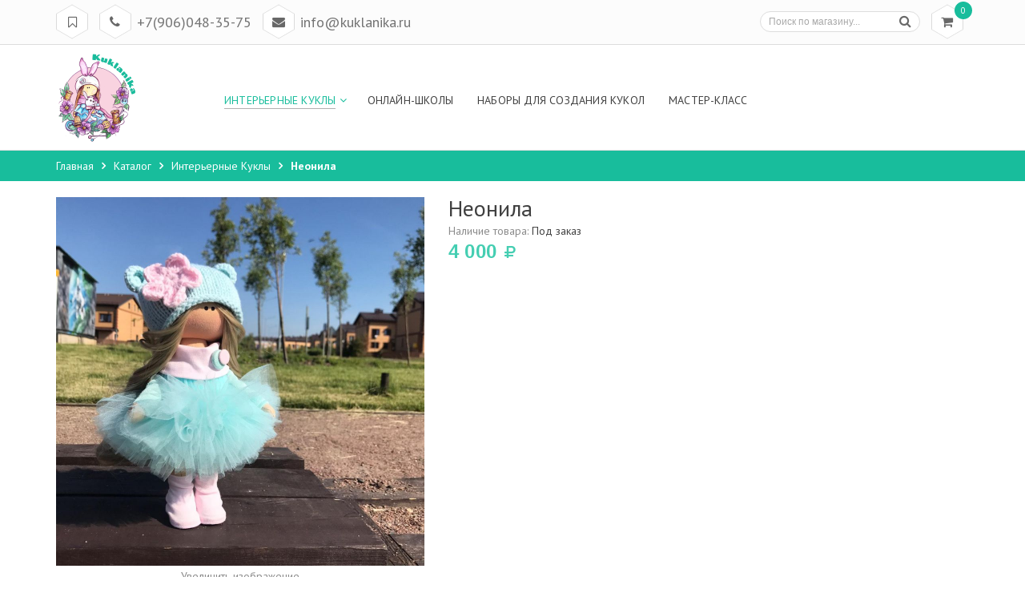

--- FILE ---
content_type: text/html; charset=utf-8
request_url: https://kuklanika.ru/goods/neonila
body_size: 12262
content:
<!DOCTYPE html PUBLIC "-//W3C//DTD XHTML 1.0 Strict//EN" "http://www.w3.org/TR/xhtml1/DTD/xhtml1-strict.dtd">
<html xmlns="http://www.w3.org/1999/xhtml" xml:lang="ru" lang="ru">
<head> 
  <title>Купить интерьерную куклу Неонила в интернет-магазине Kuklanika.ru</title> 
  <meta name="description" content="Интерьерная кукла Неонила в творческой мастерской Kuklanika.ru." /> 
  <meta name="keywords" content="интерьерные куклы,купить куклу,тильда,авторская кукла,купить куклу в Москве,творческая мастерская,блондинка,брюнетки,шатенки,рыжие,кукла в интерьер,куклы для интерьера,большеножка,кукла с большими ногами,Hand Made." />
  <meta http-equiv="X-UA-Compatible" content="IE=11" />
  <meta http-equiv="Content-Type" content="text/html; charset=utf-8" /> 
  <meta http-equiv="Content-Language" content="ru" />
  <meta name="viewport" content="width=device-width, initial-scale=1.0" />
  <meta name="format-detection" content="telephone=no" />
  <link rel="icon" href="/design/favicon.ico?design=summer&lc=1501177734" type="image/x-icon" /> 
  <link rel="shortcut icon" href="/design/favicon.ico?design=summer&lc=1501177734" type="image/x-icon" /> 
  
    
  <link rel='stylesheet' type='text/css' href='https://fonts.googleapis.com/css?family=PT+Sans:400,400italic,700,700italic&subset=latin,cyrillic-ext,cyrillic'>
  <link rel="stylesheet" type="text/css" href="/design/font-awesome.css?design=summer">
  
  <link rel="stylesheet" type="text/css" href="/design//forall/css/fancybox/2.1.4/jquery.fancybox.css">
  <link rel="stylesheet" type="text/css" href="/design/magnific-popup.css?design=sport&lc=1591356314">
  <link rel="stylesheet" type="text/css" href="/design//forall/css/jquery-ui/jquery.ui.all.min.css">
  <link rel="stylesheet" type="text/css" href="/design/main.css?design=summer&lc=1591356314">
  
  <script type="text/javascript" src="/design/forall.js?design=summer&lc=1591356314"></script>
  <script type="text/javascript" src="/design//forall/css/fancybox/2.1.5/jquery.fancybox.js"></script>
  <script type="text/javascript" src="/design/main.js?design=summer&lc=1591356314"></script>
  
    
    <script>
    // Запуск скриптов для страницы товара
    $(function(){ goodspage() });
    // Инициализируем табы на странице
    $(function() { initTabs() });
  </script>
    
    <meta name="yandex-verification" content="54163190c2f3f51d" />
</head>
<body>
  <div class="wrapper">
    
    <noscript>
      <div class="noscript"> 
        <div class="noscript-inner"> 
          <h4><strong>Мы заметили что у Вас выключен JavaScript.</strong></h4>
          <h5>Необходимо включить его для корректной работы сайта.</h5>
        </div> 
      </div> 
    </noscript>
    
    
    <div id="header">
      <div class="header-top">
        <div class="container">
          <div class="row">
            <div class="col-xs-12">
              
              <div class="block-menu">
                <div class="block-menu-title rhombus">
                  <i class="fa fa-bookmark-o" title="Меню">&nbsp;</i>
                </div>
                <ul class="block-menu-links">
                                                                                    <li><a href="https://kuklanika.ru/"  title="Купить интерьерную,портретную куклу ручной работы в творческой мастерской &quot;Кукланика&quot;.">Главная</a></li>
                                              <li><a href="https://kuklanika.ru/catalog"  title="Полный список товаров на сайте">Каталог</a></li>
                                              <li><a href="https://kuklanika.ru/page/Master-klassy"  title="Мастер-Классы">Мастер-класс</a></li>
                                              <li><a href="https://kuklanika.ru/page/oplata"  title="Оплата">Оплата</a></li>
                                              <li><a href="https://kuklanika.ru/page/dostavka"  title="Виды доставки">Доставка</a></li>
                                              <li><a href="https://kuklanika.ru/page/kontakti"  title="Контакты">Контакты</a></li>
                                                                            </ul>
              </div>
              
              <div class="block-phone">
                                <div class="block-phone-title rhombus">
                  <i class="fa fa-phone" title="Меню">&nbsp;</i>
                </div>
                <div class="block-phone-contact">
                  <span class="phone"><a href="skype:+7906048-35-75?call">+7(906)048-35-75</a></span>
                </div>
                                                <div class="block-email-title rhombus">
                  <i class="fa fa-envelope" title="Меню">&nbsp;</i>
                </div>
                <div class="block-email-contact">
                  <span class="email"><a href="mailto:info@kuklanika.ru">info@kuklanika.ru</a></span>
                </div>
                              </div>
              
              <div class="block-cart  ">
                <div class="cart-title rhombus">
                  <a href="https://kuklanika.ru/cart"><i class="fa fa-shopping-cart" title="Перейти в корзину">&nbsp;</i></a>
                  <span class="cart-count" data-count="0">0</span>
                </div>
                <div class="dropdown-cart">
                  <div class="cart-content">
                                        <div class="cart-empty">Ваша корзина пуста</div>
                                      </div>
                </div>
              </div>
              
                            
              
              <div class="form-search">
                <div class="search-title rhombus">
                  <i class="fa fa-search" title="Поиск по магазину">&nbsp;</i>
                </div>
                <form id="search_mini_form" action="https://kuklanika.ru/search" method="get" title="Поиск по магазину" onsubmit="if($(this).find('.form-search').val()) return false;">
                  <input type="text" name="q" value="" class="input-text search-string" placeholder="Поиск по магазину...">
                  <input type="hidden" name="goods_search_field_id" value="0">
                  <button type="submit" title="Искать" class="button search-submit"><i class="fa fa-search"></i></button>
                </form>
              </div>
            </div>
          </div>
        </div>
      </div>
      
      <div class="header-middle ">
        <div class="container">
          <div class="row">
            <div class="col-left col-sm-2 col-xs-9">
              <div class="logo">
                <a href="https://kuklanika.ru/" title="Интерьерные куклы" class="logo">
                  <img src="/design/logo.png?design=summer&lc=1582804642" alt="Интерьерные куклы">
                </a>
              </div>
            </div>
            <div class="col-right col-sm-10 col-xs-3">
              
              <div id="custommenu">
                <ul class="mainnav">
                                                                                    <li class="level0 parent active">
                          <a href="https://kuklanika.ru/catalog/interiernye_kukly" class="title-lv0 active" title="Интерьерные куклы"><span>Интерьерные куклы</span></a>
                                                                                        <ul class="sub  dropdown-menu">                        <li class="level1  ">
                          <a href="https://kuklanika.ru/catalog/V-nalichii" class="title-lv1 " title="В наличии"><span>В наличии</span></a>
                        </li>                                                                                        <li class="level1  ">
                          <a href="https://kuklanika.ru/catalog/Na-zakaz" class="title-lv1 " title="На заказ"><span>На заказ</span></a>
                        </li>                      </ul> </li>                                                                  <li class="level0  ">
                          <a href="https://kuklanika.ru/catalog/Onlajn-Shkoli" class="title-lv0 " title="Онлайн-Школы"><span>Онлайн-Школы</span></a>
                        </li>                                                                                        <li class="level0  ">
                          <a href="https://kuklanika.ru/catalog/Nabory-dlya-sozdaniya-kukol" class="title-lv0 " title="Наборы для создания кукол"><span>Наборы для создания кукол</span></a>
                        </li>                                                                                        <li class="level0  ">
                          <a href="https://kuklanika.ru/catalog/Master-klass" class="title-lv0 " title="Мастер-класс"><span>Мастер-класс</span></a>
                        </li>                      </ul>                                                       </ul>
              </div>
              <div id="mommenu" class="menu-offcanvas">
                <span class="btn-navbar"> <i class="fa fa-align-justify"></i> <span class="overlay"></span></span>
                <div id="menu_offcanvas" class="offcanvas">
                  <div class="canvas-title">
                    <i class="fa fa-bars"></i>
                    <span class="title">Каталог</span>
                    <i class="fa fa-times"></i>
                  </div>
                  <ul class="mainnav">
                                                                                    <li class="level0 parent subhead active">
                          <a href="https://kuklanika.ru/catalog/interiernye_kukly" class="title-lv0 active"><span class="open-menu active"></span>Интерьерные куклы</a>
                                                                                        <ul class="sub">                        <li class="level1   ">
                          <a href="https://kuklanika.ru/catalog/V-nalichii" class="title-lv1 ">В наличии</a>
                        </li>                                                                                        <li class="level1   ">
                          <a href="https://kuklanika.ru/catalog/Na-zakaz" class="title-lv1 ">На заказ</a>
                        </li>                      </ul> </li>                                                                  <li class="level0  subhead ">
                          <a href="https://kuklanika.ru/catalog/Onlajn-Shkoli" class="title-lv0 ">Онлайн-Школы</a>
                        </li>                                                                                        <li class="level0  subhead ">
                          <a href="https://kuklanika.ru/catalog/Nabory-dlya-sozdaniya-kukol" class="title-lv0 ">Наборы для создания кукол</a>
                        </li>                                                                                        <li class="level0  subhead ">
                          <a href="https://kuklanika.ru/catalog/Master-klass" class="title-lv0 ">Мастер-класс</a>
                        </li>                      </ul>                                                         </ul>
                </div>
              </div>
              
            </div>
          </div>
        </div>
      </div>
    </div>
    
    
        
    
    
        <div id="breadcrumbs">
      <div class="container">
        <ul class="breadcrumbs" itemscope itemtype="https://schema.org/BreadcrumbList">
            <li itemprop="itemListElement" itemscope itemtype="https://schema.org/ListItem" class="home"><a itemprop="item" href="https://kuklanika.ru/" title="Перейти на главную"><span itemprop="name">Главная</span></a></li>
                      <li itemprop="itemListElement" itemscope itemtype="https://schema.org/ListItem"><a itemprop="item" href="https://kuklanika.ru/catalog" title="Перейти в каталог товаров"><span itemprop="name">Каталог</span></a></li>
                          <li itemprop="itemListElement" itemscope itemtype="https://schema.org/ListItem"><a itemprop="item" href="https://kuklanika.ru/catalog/interiernye_kukly" title="Перейти в категорию &laquo;Интерьерные куклы&raquo;"><span itemprop="name">Интерьерные куклы</span></a></li>
                          <li itemprop="itemListElement" itemscope itemtype="https://schema.org/ListItem"><strong itemprop="name">Неонила</strong></li>
           
        </ul>
      </div>
    </div>
        
    
    
    <div id="main">
      <div class="container">
        <div class="row">
          
          <div class="col-xs-12">
            <div class="product-view clear" itemscope itemtype="https://schema.org/Product">
  
  <form action="/cart/add/" method="post" class="goodsDataForm">
    <input type="hidden" name="hash" value="c50085f4" />
    <input type="hidden" name="form[goods_from]" value="" />
    <meta itemprop="name" content="Неонила">
    <div class="product-img-box col-md-5 col-sm-12 col-sms-12">
      <div class="general-img popup-gallery">
                  <a href="https://i1.storeland.net/2/1508/115076418/afacdb/florenciya.jpg" class="cloud-zoom" id="zoom1" rel="position:'inside',adjustX:0,adjustY:0" title="Увеличить Неонила">
            <div class="ico-product">
                                        </div>
            <img src="https://i1.storeland.net/2/1508/115076418/075a3e/florenciya.jpg" title="Неонила" alt="Неонила" class="goods-image-medium" itemprop="image"/>
          </a>
          <center class="goodsImageZoom" data="115076418">Увеличить изображение</center>
              </div>
              <div class="goodsImageList" style="display: none;">
                  <a href="https://i1.storeland.net/2/1508/115076414/afacdb/florenciya.jpg" data="115076414" title="" rel="gallery"><img src="https://i1.storeland.net/2/1508/115076414/baec64/florenciya.jpg" alt="" /></a>
                  <a href="https://i5.storeland.net/2/1508/115076415/afacdb/florenciya.jpg" data="115076415" title="" rel="gallery"><img src="https://i5.storeland.net/2/1508/115076415/baec64/florenciya.jpg" alt="" /></a>
                  <a href="https://i5.storeland.net/2/1508/115076416/afacdb/florenciya.jpg" data="115076416" title="" rel="gallery"><img src="https://i5.storeland.net/2/1508/115076416/baec64/florenciya.jpg" alt="" /></a>
                  <a href="https://i1.storeland.net/2/1508/115076417/afacdb/florenciya.jpg" data="115076417" title="" rel="gallery"><img src="https://i1.storeland.net/2/1508/115076417/baec64/florenciya.jpg" alt="" /></a>
                  <a href="https://i1.storeland.net/2/1508/115076418/afacdb/florenciya.jpg" data="115076418" title="" rel="gallery"><img src="https://i1.storeland.net/2/1508/115076418/baec64/florenciya.jpg" alt="" /></a>
                </div>
            <div class="thumblist-box navigation" >
        <span class="prev"><i class="fa fa-angle-left"></i></span>
        <span class="next"><i class="fa fa-angle-right"></i></span>
        
                  <ul id="thumblist" class="thumblist popup-gallery">
                          <li><a href="https://i1.storeland.net/2/1508/115076414/afacdb/florenciya.jpg" title="" data="115076414" class="cloud-zoom-gallery" rel="useZoom:'zoom1',smallImage:'https://i1.storeland.net/2/1508/115076414/afacdb/florenciya.jpg'"><img src="https://i1.storeland.net/2/1508/115076414/795f32/florenciya.jpg" alt="" class="goods-image-icon" itemprop="image" /></a></li>
                          <li><a href="https://i5.storeland.net/2/1508/115076415/afacdb/florenciya.jpg" title="" data="115076415" class="cloud-zoom-gallery" rel="useZoom:'zoom1',smallImage:'https://i5.storeland.net/2/1508/115076415/afacdb/florenciya.jpg'"><img src="https://i5.storeland.net/2/1508/115076415/795f32/florenciya.jpg" alt="" class="goods-image-icon" itemprop="image" /></a></li>
                          <li><a href="https://i5.storeland.net/2/1508/115076416/afacdb/florenciya.jpg" title="" data="115076416" class="cloud-zoom-gallery" rel="useZoom:'zoom1',smallImage:'https://i5.storeland.net/2/1508/115076416/afacdb/florenciya.jpg'"><img src="https://i5.storeland.net/2/1508/115076416/795f32/florenciya.jpg" alt="" class="goods-image-icon" itemprop="image" /></a></li>
                          <li><a href="https://i1.storeland.net/2/1508/115076417/afacdb/florenciya.jpg" title="" data="115076417" class="cloud-zoom-gallery" rel="useZoom:'zoom1',smallImage:'https://i1.storeland.net/2/1508/115076417/afacdb/florenciya.jpg'"><img src="https://i1.storeland.net/2/1508/115076417/795f32/florenciya.jpg" alt="" class="goods-image-icon" itemprop="image" /></a></li>
                          <li><a href="https://i1.storeland.net/2/1508/115076418/afacdb/florenciya.jpg" title="" data="115076418" class="cloud-zoom-gallery" rel="useZoom:'zoom1',smallImage:'https://i1.storeland.net/2/1508/115076418/afacdb/florenciya.jpg'"><img src="https://i1.storeland.net/2/1508/115076418/795f32/florenciya.jpg" alt="" class="goods-image-icon" itemprop="image" /></a></li>
                      </ul>
              </div>
    </div>
    <div class="product-shop col-md-7 col-sm-12 col-sms-12" itemprop="offers" itemscope itemtype="https://schema.org/Offer">
      <div class="product-name"><h1 itemprop="name">Неонила</h1></div>
      
      <div class="goodsDataMainModificationArtNumber" style="display:none">
        Артикул: <span></span>
      </div>
      
      <div class="goodsDataMainModificationAvailable">
              <div class="available-true" itemprop="availability" href="https://schema.org/InStock" style="display:none;">Наличие товара: <span>В наличии</span></div>
        <div class="available-false" itemprop="availability" href="https://schema.org/OutOfStock" style="">Наличие товара: <span>Под заказ</span></div>
      </div>
      
      <div class="price-box">
        
        <meta itemprop="priceCurrency" content="RUB"/>
                  <p class="special-price goodsDataMainModificationPriceNow RUB" itemprop="price">
            <span class="price" itemprop="price"><span title="4 000 Российских рублей"><span class="num">4 000</span> <span>рублей</span></span></span>
          </p>
      </div>
      
            
            
      <div class="goodsDataMainModificationsBlock" style="display:none;">
                  <div class="goodsDataMainModificationsBlockProperty">
            
             
              
                              <strong>Размер:</strong>
                <select name="form[properties][]" class="selectBox">
                                <option value="6088617" selected="selected">40</option>
                
                                </select>
                                      </div>                  
          
                
                  <div class="goodsDataMainModificationsList" rel="6088617">
            <input type="hidden" name="id" value="192512680" />
            <input type="hidden" name="art_number" value="" />
            <input type="hidden" name="price_now" value="4000" />
            <div class="price_now_formated" style="display:none"><span title="4 000 Российских рублей"><span class="num">4 000</span> <span>рублей</span></span></div>
            <input type="hidden" name="price_old" value="0" />
            <div class="price_old_formated" style="display:none"><span title="0 Российских рублей"><span class="num">0</span> <span>рублей</span></span></div>
            <input type="hidden" name="rest_value" value="0" />
            <input type="hidden" name="measure_id" value="1" />
            <input type="hidden" name="measure_name" value="шт" />
            <input type="hidden" name="measure_desc" value="штук" />
            <input type="hidden" name="measure_precision" value="0" />
            <input type="hidden" name="is_has_in_compare_list" value="0" />
            <div class="description" style="display:none" itemprop="description"></div>
          </div>
                
        <div class="goodsDataMainModificationsDescriptionBlock blockquote" itemprop="description" style="display:none;">
          <div></div>
        </div>
      </div>
      
      <div class="add-to-box hide-form">
        <div class="wrap-qty">
          <div class="qty-title"><span>Количество:</span></div>
          <div class="qty-set">
            <span class="quantity-minus fa fa-minus unselectable"></span>
            <input type="text" name="form[goods_mod_quantity]" maxlength="5" value="1" min="1" title="Количество" class="inputText qty" onkeypress="return keyPress('0123456789')">
            <span class="quantity-plus fa fa-plus unselectable"></span>
          </div>
        </div>
        <div class="add-to-cart">
          <input type="hidden" name="form[goods_mod_id]" value="192512680" class="goodsDataMainModificationId" />
          <button type="submit" class="add-cart button" title="Положить &laquo;Неонила&raquo; в корзину"/>В корзину</button>
        </div>
      </div>
      
    </div>
    <div class="clear"></div>
  </form>
  
  
  <div class="product-tabs clear">
    <ul class="tabs">
      <li><a href="javascript:tabSwitch(1);" id="tab_1" class="active">Описание</a></li>      <li><a href="javascript:tabSwitch(2);" id="tab_2">Характеристики</a></li>      <li><a href="javascript:tabSwitch(3);" id="tab_3">Условия доставки</a></li>          </ul>
    
          <div id="content_1" class="tab-content effect-bounceInRight">
        <div class="htmlDataBlock">
          
                      <p itemprop="description">Здравствуйте!<br />
<br />
Текстильная кукла ручной работы, созданная с душой и любовью.<br />
<br />
- Тело куклы выполнено из специальной кукольной ткани" белый ангел " телесного цвета. В качестве наполнителя используется гипоалергенный материал-синтепух.<br />
- Куклы изготовлены из высококачественных материалов: трикотаж, хлопок, шерсть, акрил.<br />
- Рост куклы: 28 см.<br />
- Самостоятельно стоит.<br />
- Голову поворачивает.<br />
<br />
Куколка упакована в подарочную коробочку.<br />
<br />
Эта кукла может стать отличным подарком для ваших близких.<br />
Такие куклы идеально подойдут для домашнего декора и интерьера: Детская комната, спальня, гостиная и др.<br />
<br />
Благодарю вас за посещение моего магазина, если у вас есть какие-либо вопросы, не стесняйтесь спрашивать меня.<br />
<br />
Вероника Ильна<br />
<br />
Хорошего дня!</p>
                    
          
                          
          
                    
        </div>
      </div>
        
          <div id="content_2" class="tab-content effect-bounceInRight" style="display: none;">
        <table class="table-box">
          <tbody>
                          <tr class="odd">
                <th class=""><span class="value">Цвет волос</span></th>
                <td class="data">Шатенки</td>
              </tr>
                          <tr class="odd">
                <th class=""><span class="value">Пол</span></th>
                <td class="data">Женский</td>
              </tr>
                      </tbody>
        </table>
      </div>
        
          <div id="content_3" class="tab-content effect-bounceInRight" style="display: none;">
                  <div class="delivery">
            <h5>Вариант 1: Доставка курьером</h5>
            <p>(только для Москвы и М.О.)</p>
                                          <span>Стоимость доставки: <strong><span title="500 Российских рублей"><span class="num">500</span> <span>рублей</span></span></strong></span>
                                    </div>
                  <div class="delivery">
            <h5>Вариант 2: Самовывоз</h5>
            <p>(м.Верхние Лихоборы)</p>
                                          <span>Стоимость доставки: <strong><span title="0 Российских рублей"><span class="num">0</span> <span>рублей</span></span></strong></span>
                                    </div>
                  <div class="delivery">
            <h5>Вариант 3: Почтой России</h5>
            <p></p>
                                          <span>Стоимость доставки: <strong><span title="350 Российских рублей"><span class="num">350</span> <span>рублей</span></span></strong></span>
                                    </div>
                  <div class="delivery">
            <h5>Вариант 4: СДЭК</h5>
            <p></p>
                                          <span>Стоимость доставки: <strong><span title="350 Российских рублей"><span class="num">350</span> <span>рублей</span></span></strong></span>
                                    </div>
                  <div class="delivery">
            <h5>Вариант 5: Отправка на E-Mail</h5>
            <p>(для Онлайн МК)</p>
                                          <span>Стоимость доставки: <strong><span title="0 Российских рублей"><span class="num">0</span> <span>рублей</span></span></strong></span>
                                    </div>
              </div>
        
    
          
            
        
  </div>
  
</div>
<div class="related clear">
  
      <div class="related-views clear">
      <div class="box-up-sell">
        <div class="block-title">
          <h3>С этим товаром смотрят</h3>
        </div>
        <div class="navigation">
          <a href="#" class="prev"><i class="fa fa-angle-left"></i></a>
          <a href="#" class="next"><i class="fa fa-angle-right"></i></a>
        </div>
        <div class="up-sell-products">
          <div class="products-grid">
                        <div class="item">
              <div class="item-inner" itemscope itemtype="https://schema.org/Product">
                <form action="/cart/add/" method="post" class="product-form-137343088 goodsListForm">
                  <input type="hidden" name="hash" value="c50085f4" />
                  <input type="hidden" name="form[goods_from]" value="" />
                  <input type="hidden" name="form[goods_mod_id]" value="137343088" />
                    <div class="product-hover">
                      <a href="https://kuklanika.ru/goods/kleopatra?mod_id=137343088" title="Клеопатра" class="product-image">
                        <div class="ico-product">
                                                                            </div>
                        <img src="https://i4.storeland.net/1/8071/80709249/075a3e/kassandra.jpg" class="goods-image-small" alt="Клеопатра" title="Клеопатра"  itemprop="image">
                      </a>
                      <div class="add-to-links">
                        <div class="wishlist">
                          
                                                      <a class="add-wishlist"
                              data-action-is-add="1"
                              data-action-add-url="/favorites/add"
                              data-action-delete-url="/favorites/delete"
                              data-action-add-title="Добавить &laquo;Клеопатра&raquo; в избранное"
                              data-action-delete-title="Убрать &laquo;Клеопатра&raquo; из избранного"
                              title="Добавить &laquo;Клеопатра&raquo; в избранное" href="/favorites/add?id=137343088&amp;return_to=https%3A%2F%2Fkuklanika.ru%2Fgoods%2Fneonila"
                            ><i class="fa fa-heart"></i></a>
                                                    
                        </div>
                        <div class="compare">
                          
                                                    
                        </div>
                      </div>
                    </div>
                    <div class="item-info">
                      <h2 class="product-name"><a href="https://kuklanika.ru/goods/kleopatra?mod_id=137343088" title="Клеопатра" itemprop="url">Клеопатра</a></h2>
                      <meta itemprop="name" content="Клеопатра">
                      <meta itemprop="description" content="Описание отсутствует">
                      <div class="price-box" itemprop="offers" itemscope itemtype="https://schema.org/Offer">
                        <meta itemprop="priceCurrency" content="RUB"/>
                                                <span class="special-price">
                          <span class="price RUB" itemprop="price"><span title="4 000 Российских рублей"><span class="num">4 000</span> <span>рублей</span></span></span>
                        </span>
                      </div>
                      <div class="rating-hover">
                      <div class="ratings">
                        <div class="rating-box">
                                                      <div class="rating" style="width:0%" alt="Рейтинг не определён" title="Рейтинг не определён"></div>
                                                  </div>
                      </div>
                      </div>
                    </div>
                    <div class="actions">
                                              <span class="button">Нет в наличии</span>
                                          </div>
                </form>
              </div>
            </div>
                        <div class="item">
              <div class="item-inner" itemscope itemtype="https://schema.org/Product">
                <form action="/cart/add/" method="post" class="product-form-147810153 goodsListForm">
                  <input type="hidden" name="hash" value="c50085f4" />
                  <input type="hidden" name="form[goods_from]" value="" />
                  <input type="hidden" name="form[goods_mod_id]" value="147810153" />
                    <div class="product-hover">
                      <a href="https://kuklanika.ru/goods/lada?mod_id=147810153" title="Лада" class="product-image">
                        <div class="ico-product">
                                                                            </div>
                        <img src="https://i3.storeland.net/1/8968/89672551/075a3e/snezhana.jpg" class="goods-image-small" alt="Лада" title="Лада"  itemprop="image">
                      </a>
                      <div class="add-to-links">
                        <div class="wishlist">
                          
                                                      <a class="add-wishlist"
                              data-action-is-add="1"
                              data-action-add-url="/favorites/add"
                              data-action-delete-url="/favorites/delete"
                              data-action-add-title="Добавить &laquo;Лада&raquo; в избранное"
                              data-action-delete-title="Убрать &laquo;Лада&raquo; из избранного"
                              title="Добавить &laquo;Лада&raquo; в избранное" href="/favorites/add?id=147810153&amp;return_to=https%3A%2F%2Fkuklanika.ru%2Fgoods%2Fneonila"
                            ><i class="fa fa-heart"></i></a>
                                                    
                        </div>
                        <div class="compare">
                          
                                                    
                        </div>
                      </div>
                    </div>
                    <div class="item-info">
                      <h2 class="product-name"><a href="https://kuklanika.ru/goods/lada?mod_id=147810153" title="Лада" itemprop="url">Лада</a></h2>
                      <meta itemprop="name" content="Лада">
                      <meta itemprop="description" content="Описание отсутствует">
                      <div class="price-box" itemprop="offers" itemscope itemtype="https://schema.org/Offer">
                        <meta itemprop="priceCurrency" content="RUB"/>
                                                <span class="special-price">
                          <span class="price RUB" itemprop="price"><span title="4 000 Российских рублей"><span class="num">4 000</span> <span>рублей</span></span></span>
                        </span>
                      </div>
                      <div class="rating-hover">
                      <div class="ratings">
                        <div class="rating-box">
                                                      <div class="rating" style="width:0%" alt="Рейтинг не определён" title="Рейтинг не определён"></div>
                                                  </div>
                      </div>
                      </div>
                    </div>
                    <div class="actions">
                                              <span class="button">Нет в наличии</span>
                                          </div>
                </form>
              </div>
            </div>
                        <div class="item">
              <div class="item-inner" itemscope itemtype="https://schema.org/Product">
                <form action="/cart/add/" method="post" class="product-form-151763155 goodsListForm">
                  <input type="hidden" name="hash" value="c50085f4" />
                  <input type="hidden" name="form[goods_from]" value="" />
                  <input type="hidden" name="form[goods_mod_id]" value="151763155" />
                    <div class="product-hover">
                      <a href="https://kuklanika.ru/goods/astra?mod_id=151763155" title="Астра" class="product-image">
                        <div class="ico-product">
                                                                            </div>
                        <img src="https://i2.storeland.net/1/9324/93231415/075a3e/vanda.jpg" class="goods-image-small" alt="Астра" title="Астра"  itemprop="image">
                      </a>
                      <div class="add-to-links">
                        <div class="wishlist">
                          
                                                      <a class="add-wishlist"
                              data-action-is-add="1"
                              data-action-add-url="/favorites/add"
                              data-action-delete-url="/favorites/delete"
                              data-action-add-title="Добавить &laquo;Астра&raquo; в избранное"
                              data-action-delete-title="Убрать &laquo;Астра&raquo; из избранного"
                              title="Добавить &laquo;Астра&raquo; в избранное" href="/favorites/add?id=151763155&amp;return_to=https%3A%2F%2Fkuklanika.ru%2Fgoods%2Fneonila"
                            ><i class="fa fa-heart"></i></a>
                                                    
                        </div>
                        <div class="compare">
                          
                                                    
                        </div>
                      </div>
                    </div>
                    <div class="item-info">
                      <h2 class="product-name"><a href="https://kuklanika.ru/goods/astra?mod_id=151763155" title="Астра" itemprop="url">Астра</a></h2>
                      <meta itemprop="name" content="Астра">
                      <meta itemprop="description" content="Описание отсутствует">
                      <div class="price-box" itemprop="offers" itemscope itemtype="https://schema.org/Offer">
                        <meta itemprop="priceCurrency" content="RUB"/>
                                                <span class="special-price">
                          <span class="price RUB" itemprop="price"><span title="4 000 Российских рублей"><span class="num">4 000</span> <span>рублей</span></span></span>
                        </span>
                      </div>
                      <div class="rating-hover">
                      <div class="ratings">
                        <div class="rating-box">
                                                      <div class="rating" style="width:0%" alt="Рейтинг не определён" title="Рейтинг не определён"></div>
                                                  </div>
                      </div>
                      </div>
                    </div>
                    <div class="actions">
                                              <span class="button">Нет в наличии</span>
                                          </div>
                </form>
              </div>
            </div>
                        <div class="item">
              <div class="item-inner" itemscope itemtype="https://schema.org/Product">
                <form action="/cart/add/" method="post" class="product-form-160252737 goodsListForm">
                  <input type="hidden" name="hash" value="c50085f4" />
                  <input type="hidden" name="form[goods_from]" value="" />
                  <input type="hidden" name="form[goods_mod_id]" value="160252737" />
                    <div class="product-hover">
                      <a href="https://kuklanika.ru/goods/faina?mod_id=160252737" title="Фаина" class="product-image">
                        <div class="ico-product">
                                                                            </div>
                        <img src="https://i5.storeland.net/1/9891/98900210/075a3e/silva.jpg" class="goods-image-small" alt="Фаина" title="Фаина"  itemprop="image">
                      </a>
                      <div class="add-to-links">
                        <div class="wishlist">
                          
                                                      <a class="add-wishlist"
                              data-action-is-add="1"
                              data-action-add-url="/favorites/add"
                              data-action-delete-url="/favorites/delete"
                              data-action-add-title="Добавить &laquo;Фаина&raquo; в избранное"
                              data-action-delete-title="Убрать &laquo;Фаина&raquo; из избранного"
                              title="Добавить &laquo;Фаина&raquo; в избранное" href="/favorites/add?id=160252737&amp;return_to=https%3A%2F%2Fkuklanika.ru%2Fgoods%2Fneonila"
                            ><i class="fa fa-heart"></i></a>
                                                    
                        </div>
                        <div class="compare">
                          
                                                    
                        </div>
                      </div>
                    </div>
                    <div class="item-info">
                      <h2 class="product-name"><a href="https://kuklanika.ru/goods/faina?mod_id=160252737" title="Фаина" itemprop="url">Фаина</a></h2>
                      <meta itemprop="name" content="Фаина">
                      <meta itemprop="description" content="Описание отсутствует">
                      <div class="price-box" itemprop="offers" itemscope itemtype="https://schema.org/Offer">
                        <meta itemprop="priceCurrency" content="RUB"/>
                                                <span class="special-price">
                          <span class="price RUB" itemprop="price"><span title="4 000 Российских рублей"><span class="num">4 000</span> <span>рублей</span></span></span>
                        </span>
                      </div>
                      <div class="rating-hover">
                      <div class="ratings">
                        <div class="rating-box">
                                                      <div class="rating" style="width:0%" alt="Рейтинг не определён" title="Рейтинг не определён"></div>
                                                  </div>
                      </div>
                      </div>
                    </div>
                    <div class="actions">
                                              <span class="button">Нет в наличии</span>
                                          </div>
                </form>
              </div>
            </div>
                        <div class="item">
              <div class="item-inner" itemscope itemtype="https://schema.org/Product">
                <form action="/cart/add/" method="post" class="product-form-166923621 goodsListForm">
                  <input type="hidden" name="hash" value="c50085f4" />
                  <input type="hidden" name="form[goods_from]" value="" />
                  <input type="hidden" name="form[goods_mod_id]" value="166923621" />
                    <div class="product-hover">
                      <a href="https://kuklanika.ru/goods/klaris?mod_id=166923621" title="Кларис" class="product-image">
                        <div class="ico-product">
                                                                            </div>
                        <img src="https://i4.storeland.net/2/342/103410183/075a3e/izidora.jpg" class="goods-image-small" alt="Кларис" title="Кларис"  itemprop="image">
                      </a>
                      <div class="add-to-links">
                        <div class="wishlist">
                          
                                                      <a class="add-wishlist"
                              data-action-is-add="1"
                              data-action-add-url="/favorites/add"
                              data-action-delete-url="/favorites/delete"
                              data-action-add-title="Добавить &laquo;Кларис&raquo; в избранное"
                              data-action-delete-title="Убрать &laquo;Кларис&raquo; из избранного"
                              title="Добавить &laquo;Кларис&raquo; в избранное" href="/favorites/add?id=166923621&amp;return_to=https%3A%2F%2Fkuklanika.ru%2Fgoods%2Fneonila"
                            ><i class="fa fa-heart"></i></a>
                                                    
                        </div>
                        <div class="compare">
                          
                                                    
                        </div>
                      </div>
                    </div>
                    <div class="item-info">
                      <h2 class="product-name"><a href="https://kuklanika.ru/goods/klaris?mod_id=166923621" title="Кларис" itemprop="url">Кларис</a></h2>
                      <meta itemprop="name" content="Кларис">
                      <meta itemprop="description" content="Описание отсутствует">
                      <div class="price-box" itemprop="offers" itemscope itemtype="https://schema.org/Offer">
                        <meta itemprop="priceCurrency" content="RUB"/>
                                                <span class="special-price">
                          <span class="price RUB" itemprop="price"><span title="4 000 Российских рублей"><span class="num">4 000</span> <span>рублей</span></span></span>
                        </span>
                      </div>
                      <div class="rating-hover">
                      <div class="ratings">
                        <div class="rating-box">
                                                      <div class="rating" style="width:0%" alt="Рейтинг не определён" title="Рейтинг не определён"></div>
                                                  </div>
                      </div>
                      </div>
                    </div>
                    <div class="actions">
                                              <span class="button">Нет в наличии</span>
                                          </div>
                </form>
              </div>
            </div>
                        <div class="item">
              <div class="item-inner" itemscope itemtype="https://schema.org/Product">
                <form action="/cart/add/" method="post" class="product-form-218273518 goodsListForm">
                  <input type="hidden" name="hash" value="c50085f4" />
                  <input type="hidden" name="form[goods_from]" value="" />
                  <input type="hidden" name="form[goods_mod_id]" value="218273518" />
                    <div class="product-hover">
                      <a href="https://kuklanika.ru/goods/online-master-klass-interiernaja-kukla-zaika?mod_id=218273518" title="Онлайн Мастер Класс по Интерьерной кукле &quot;Зайка&quot;" class="product-image">
                        <div class="ico-product">
                                                                            </div>
                        <img src="https://i5.storeland.net/2/2317/123166596/075a3e/onlajn-master-klass-po-dlinonozhke.jpg" class="goods-image-small" alt="Онлайн Мастер Класс по Интерьерной кукле &quot;Зайка&quot;" title="Онлайн Мастер Класс по Интерьерной кукле &quot;Зайка&quot;"  itemprop="image">
                      </a>
                      <div class="add-to-links">
                        <div class="wishlist">
                          
                                                      <a class="add-wishlist"
                              data-action-is-add="1"
                              data-action-add-url="/favorites/add"
                              data-action-delete-url="/favorites/delete"
                              data-action-add-title="Добавить &laquo;Онлайн Мастер Класс по Интерьерной кукле &quot;Зайка&quot;&raquo; в избранное"
                              data-action-delete-title="Убрать &laquo;Онлайн Мастер Класс по Интерьерной кукле &quot;Зайка&quot;&raquo; из избранного"
                              title="Добавить &laquo;Онлайн Мастер Класс по Интерьерной кукле &quot;Зайка&quot;&raquo; в избранное" href="/favorites/add?id=218273518&amp;return_to=https%3A%2F%2Fkuklanika.ru%2Fgoods%2Fneonila"
                            ><i class="fa fa-heart"></i></a>
                                                    
                        </div>
                        <div class="compare">
                          
                                                    
                        </div>
                      </div>
                    </div>
                    <div class="item-info">
                      <h2 class="product-name"><a href="https://kuklanika.ru/goods/online-master-klass-interiernaja-kukla-zaika?mod_id=218273518" title="Онлайн Мастер Класс по Интерьерной кукле &quot;Зайка&quot;" itemprop="url">Онлайн Мастер Класс по Интерьерной кукле &quot;Зайка&quot;</a></h2>
                      <meta itemprop="name" content="Онлайн Мастер Класс по Интерьерной кукле &quot;Зайка&quot;">
                      <meta itemprop="description" content="Описание отсутствует">
                      <div class="price-box" itemprop="offers" itemscope itemtype="https://schema.org/Offer">
                        <meta itemprop="priceCurrency" content="RUB"/>
                                                <span class="old-price">
                          <span class="price RUB"><span title="3 000 Российских рублей"><span class="num">3 000</span> <span>рублей</span></span></span>
                        </span>
                                                <span class="special-price">
                          <span class="price RUB" itemprop="price"><span title="990 Российских рублей"><span class="num">990</span> <span>рублей</span></span></span>
                        </span>
                      </div>
                      <div class="rating-hover">
                      <div class="ratings">
                        <div class="rating-box">
                                                      <div class="rating" style="width:0%" alt="Рейтинг не определён" title="Рейтинг не определён"></div>
                                                  </div>
                      </div>
                      </div>
                    </div>
                    <div class="actions">
                                              
                        <a class="add-cart button" title="В корзину">В корзину</a>
                                          </div>
                </form>
              </div>
            </div>
                        <div class="item">
              <div class="item-inner" itemscope itemtype="https://schema.org/Product">
                <form action="/cart/add/" method="post" class="product-form-226928548 goodsListForm">
                  <input type="hidden" name="hash" value="c50085f4" />
                  <input type="hidden" name="form[goods_from]" value="" />
                  <input type="hidden" name="form[goods_mod_id]" value="226928548" />
                    <div class="product-hover">
                      <a href="https://kuklanika.ru/goods/nabor-melaniya?mod_id=226928548" title="Набор &quot;Мелания&quot;" class="product-image">
                        <div class="ico-product">
                                                      <span class="ico-best"><span>Хит</span></span>
                                                                            </div>
                        <img src="https://i4.storeland.net/2/2781/127808584/075a3e/nabor-quot-mersedes-quot.jpg" class="goods-image-small" alt="Набор &quot;Мелания&quot;" title="Набор &quot;Мелания&quot;"  itemprop="image">
                      </a>
                      <div class="add-to-links">
                        <div class="wishlist">
                          
                                                      <a class="add-wishlist"
                              data-action-is-add="1"
                              data-action-add-url="/favorites/add"
                              data-action-delete-url="/favorites/delete"
                              data-action-add-title="Добавить &laquo;Набор &quot;Мелания&quot;&raquo; в избранное"
                              data-action-delete-title="Убрать &laquo;Набор &quot;Мелания&quot;&raquo; из избранного"
                              title="Добавить &laquo;Набор &quot;Мелания&quot;&raquo; в избранное" href="/favorites/add?id=226928548&amp;return_to=https%3A%2F%2Fkuklanika.ru%2Fgoods%2Fneonila"
                            ><i class="fa fa-heart"></i></a>
                                                    
                        </div>
                        <div class="compare">
                          
                                                    
                        </div>
                      </div>
                    </div>
                    <div class="item-info">
                      <h2 class="product-name"><a href="https://kuklanika.ru/goods/nabor-melaniya?mod_id=226928548" title="Набор &quot;Мелания&quot;" itemprop="url">Набор &quot;Мелания&quot;</a></h2>
                      <meta itemprop="name" content="Набор &quot;Мелания&quot;">
                      <meta itemprop="description" content="Описание отсутствует">
                      <div class="price-box" itemprop="offers" itemscope itemtype="https://schema.org/Offer">
                        <meta itemprop="priceCurrency" content="RUB"/>
                                                <span class="old-price">
                          <span class="price RUB"><span title="1 700 Российских рублей"><span class="num">1 700</span> <span>рублей</span></span></span>
                        </span>
                                                <span class="special-price">
                          <span class="price RUB" itemprop="price"><span title="1 290 Российских рублей"><span class="num">1 290</span> <span>рублей</span></span></span>
                        </span>
                      </div>
                      <div class="rating-hover">
                      <div class="ratings">
                        <div class="rating-box">
                                                      <div class="rating" style="width:0%" alt="Рейтинг не определён" title="Рейтинг не определён"></div>
                                                  </div>
                      </div>
                      </div>
                    </div>
                    <div class="actions">
                                              
                        <a class="add-cart button" title="В корзину">В корзину</a>
                                          </div>
                </form>
              </div>
            </div>
                        <div class="item">
              <div class="item-inner" itemscope itemtype="https://schema.org/Product">
                <form action="/cart/add/" method="post" class="product-form-248071597 goodsListForm">
                  <input type="hidden" name="hash" value="c50085f4" />
                  <input type="hidden" name="form[goods_from]" value="" />
                  <input type="hidden" name="form[goods_mod_id]" value="248071597" />
                    <div class="product-hover">
                      <a href="https://kuklanika.ru/goods/online-master-klass-interiernaja-kukla-sofija?mod_id=248071597" title="Онлайн Мастер Класс По Интерьерной Кукле &quot;София&quot;" class="product-image">
                        <div class="ico-product">
                                                                            </div>
                        <img src="https://i4.storeland.net/2/3961/139601692/075a3e/onlajn-master-klass-po-interernoj-kukle-quot-sofiya-quot.jpg" class="goods-image-small" alt="Онлайн Мастер Класс По Интерьерной Кукле &quot;София&quot;" title="Онлайн Мастер Класс По Интерьерной Кукле &quot;София&quot;"  itemprop="image">
                      </a>
                      <div class="add-to-links">
                        <div class="wishlist">
                          
                                                      <a class="add-wishlist"
                              data-action-is-add="1"
                              data-action-add-url="/favorites/add"
                              data-action-delete-url="/favorites/delete"
                              data-action-add-title="Добавить &laquo;Онлайн Мастер Класс По Интерьерной Кукле &quot;София&quot;&raquo; в избранное"
                              data-action-delete-title="Убрать &laquo;Онлайн Мастер Класс По Интерьерной Кукле &quot;София&quot;&raquo; из избранного"
                              title="Добавить &laquo;Онлайн Мастер Класс По Интерьерной Кукле &quot;София&quot;&raquo; в избранное" href="/favorites/add?id=248071597&amp;return_to=https%3A%2F%2Fkuklanika.ru%2Fgoods%2Fneonila"
                            ><i class="fa fa-heart"></i></a>
                                                    
                        </div>
                        <div class="compare">
                          
                                                    
                        </div>
                      </div>
                    </div>
                    <div class="item-info">
                      <h2 class="product-name"><a href="https://kuklanika.ru/goods/online-master-klass-interiernaja-kukla-sofija?mod_id=248071597" title="Онлайн Мастер Класс По Интерьерной Кукле &quot;София&quot;" itemprop="url">Онлайн Мастер Класс По Интерьерной Кукле &quot;София&quot;</a></h2>
                      <meta itemprop="name" content="Онлайн Мастер Класс По Интерьерной Кукле &quot;София&quot;">
                      <meta itemprop="description" content="Описание отсутствует">
                      <div class="price-box" itemprop="offers" itemscope itemtype="https://schema.org/Offer">
                        <meta itemprop="priceCurrency" content="RUB"/>
                                                <span class="old-price">
                          <span class="price RUB"><span title="2 000 Российских рублей"><span class="num">2 000</span> <span>рублей</span></span></span>
                        </span>
                                                <span class="special-price">
                          <span class="price RUB" itemprop="price"><span title="590 Российских рублей"><span class="num">590</span> <span>рублей</span></span></span>
                        </span>
                      </div>
                      <div class="rating-hover">
                      <div class="ratings">
                        <div class="rating-box">
                                                      <div class="rating" style="width:0%" alt="Рейтинг не определён" title="Рейтинг не определён"></div>
                                                  </div>
                      </div>
                      </div>
                    </div>
                    <div class="actions">
                                              
                        <a class="add-cart button" title="В корзину">В корзину</a>
                                          </div>
                </form>
              </div>
            </div>
                        <div class="item">
              <div class="item-inner" itemscope itemtype="https://schema.org/Product">
                <form action="/cart/add/" method="post" class="product-form-268872401 goodsListForm">
                  <input type="hidden" name="hash" value="c50085f4" />
                  <input type="hidden" name="form[goods_from]" value="" />
                  <input type="hidden" name="form[goods_mod_id]" value="268872401" />
                    <div class="product-hover">
                      <a href="https://kuklanika.ru/goods/nabor-roksana?mod_id=268872401" title="Набор &quot;Роксана&quot;" class="product-image">
                        <div class="ico-product">
                                                                            </div>
                        <img src="https://i1.storeland.net/2/5562/155614061/075a3e/nabor-quot-zhaklin-quot.jpg" class="goods-image-small" alt="Набор &quot;Роксана&quot;" title="Набор &quot;Роксана&quot;"  itemprop="image">
                      </a>
                      <div class="add-to-links">
                        <div class="wishlist">
                          
                                                      <a class="add-wishlist"
                              data-action-is-add="1"
                              data-action-add-url="/favorites/add"
                              data-action-delete-url="/favorites/delete"
                              data-action-add-title="Добавить &laquo;Набор &quot;Роксана&quot;&raquo; в избранное"
                              data-action-delete-title="Убрать &laquo;Набор &quot;Роксана&quot;&raquo; из избранного"
                              title="Добавить &laquo;Набор &quot;Роксана&quot;&raquo; в избранное" href="/favorites/add?id=268872401&amp;return_to=https%3A%2F%2Fkuklanika.ru%2Fgoods%2Fneonila"
                            ><i class="fa fa-heart"></i></a>
                                                    
                        </div>
                        <div class="compare">
                          
                                                    
                        </div>
                      </div>
                    </div>
                    <div class="item-info">
                      <h2 class="product-name"><a href="https://kuklanika.ru/goods/nabor-roksana?mod_id=268872401" title="Набор &quot;Роксана&quot;" itemprop="url">Набор &quot;Роксана&quot;</a></h2>
                      <meta itemprop="name" content="Набор &quot;Роксана&quot;">
                      <meta itemprop="description" content="Описание отсутствует">
                      <div class="price-box" itemprop="offers" itemscope itemtype="https://schema.org/Offer">
                        <meta itemprop="priceCurrency" content="RUB"/>
                                                <span class="old-price">
                          <span class="price RUB"><span title="2 500 Российских рублей"><span class="num">2 500</span> <span>рублей</span></span></span>
                        </span>
                                                <span class="special-price">
                          <span class="price RUB" itemprop="price"><span title="1 490 Российских рублей"><span class="num">1 490</span> <span>рублей</span></span></span>
                        </span>
                      </div>
                      <div class="rating-hover">
                      <div class="ratings">
                        <div class="rating-box">
                                                      <div class="rating" style="width:0%" alt="Рейтинг не определён" title="Рейтинг не определён"></div>
                                                  </div>
                      </div>
                      </div>
                    </div>
                    <div class="actions">
                                              
                        <a class="add-cart button" title="В корзину">В корзину</a>
                                          </div>
                </form>
              </div>
            </div>
                        <div class="item">
              <div class="item-inner" itemscope itemtype="https://schema.org/Product">
                <form action="/cart/add/" method="post" class="product-form-298680989 goodsListForm">
                  <input type="hidden" name="hash" value="c50085f4" />
                  <input type="hidden" name="form[goods_from]" value="" />
                  <input type="hidden" name="form[goods_mod_id]" value="298680989" />
                    <div class="product-hover">
                      <a href="https://kuklanika.ru/goods/online-master-klass-interiernaja-kukla-tiffani?mod_id=298680989" title="Онлайн Мастер Класс По Интерьерной Кукле &quot;Тиффани&quot;" class="product-image">
                        <div class="ico-product">
                                                                            </div>
                        <img src="https://i2.storeland.net/2/8227/182267329/075a3e/onlajn-master-klass-po-interernoj-kukle-quot-malika-quot.jpg" class="goods-image-small" alt="Онлайн Мастер Класс По Интерьерной Кукле &quot;Тиффани&quot;" title="Онлайн Мастер Класс По Интерьерной Кукле &quot;Тиффани&quot;"  itemprop="image">
                      </a>
                      <div class="add-to-links">
                        <div class="wishlist">
                          
                                                      <a class="add-wishlist"
                              data-action-is-add="1"
                              data-action-add-url="/favorites/add"
                              data-action-delete-url="/favorites/delete"
                              data-action-add-title="Добавить &laquo;Онлайн Мастер Класс По Интерьерной Кукле &quot;Тиффани&quot;&raquo; в избранное"
                              data-action-delete-title="Убрать &laquo;Онлайн Мастер Класс По Интерьерной Кукле &quot;Тиффани&quot;&raquo; из избранного"
                              title="Добавить &laquo;Онлайн Мастер Класс По Интерьерной Кукле &quot;Тиффани&quot;&raquo; в избранное" href="/favorites/add?id=298680989&amp;return_to=https%3A%2F%2Fkuklanika.ru%2Fgoods%2Fneonila"
                            ><i class="fa fa-heart"></i></a>
                                                    
                        </div>
                        <div class="compare">
                          
                                                    
                        </div>
                      </div>
                    </div>
                    <div class="item-info">
                      <h2 class="product-name"><a href="https://kuklanika.ru/goods/online-master-klass-interiernaja-kukla-tiffani?mod_id=298680989" title="Онлайн Мастер Класс По Интерьерной Кукле &quot;Тиффани&quot;" itemprop="url">Онлайн Мастер Класс По Интерьерной Кукле &quot;Тиффани&quot;</a></h2>
                      <meta itemprop="name" content="Онлайн Мастер Класс По Интерьерной Кукле &quot;Тиффани&quot;">
                      <meta itemprop="description" content="Описание отсутствует">
                      <div class="price-box" itemprop="offers" itemscope itemtype="https://schema.org/Offer">
                        <meta itemprop="priceCurrency" content="RUB"/>
                                                <span class="old-price">
                          <span class="price RUB"><span title="2 000 Российских рублей"><span class="num">2 000</span> <span>рублей</span></span></span>
                        </span>
                                                <span class="special-price">
                          <span class="price RUB" itemprop="price"><span title="590 Российских рублей"><span class="num">590</span> <span>рублей</span></span></span>
                        </span>
                      </div>
                      <div class="rating-hover">
                      <div class="ratings">
                        <div class="rating-box">
                                                      <div class="rating" style="width:0%" alt="Рейтинг не определён" title="Рейтинг не определён"></div>
                                                  </div>
                      </div>
                      </div>
                    </div>
                    <div class="actions">
                                              
                        <a class="add-cart button" title="В корзину">В корзину</a>
                                          </div>
                </form>
              </div>
            </div>
                      </div>
        </div>
      </div>
    </div>
    
  
  </div><script type="text/javascript">var gaJsHost = (("https:" == document.location.protocol) ? "https://ssl." : "http://www.");document.write(unescape("%3Cscript src='" + gaJsHost + "google-analytics.com/ga.js' type='text/javascript'%3E%3C/script%3E"));</script><script type="text/javascript">try {var pageTracker = _gat._getTracker("UA-82832855-1");pageTracker._trackPageview();} catch(err) { }</script><script type="text/javascript">(function(m,e,t,r,i,k,a){m[i]=m[i]||function(){(m[i].a=m[i].a||[]).push(arguments)};m[i].l=1*new Date();k=e.createElement(t),a=e.getElementsByTagName(t)[0],k.async=1,k.src=r,a.parentNode.insertBefore(k,a)}) (window,document,"script", "https://mc.yandex.ru/metrika/tag.js","ym");ym(38043930,"init",{clickmap:true,trackLinks:true,accurateTrackBounce:true,webvisor:true});</script><noscript><div><img src="https://mc.yandex.ru/watch/38043930" style="position:absolute; left:-9999px;" alt="" /></div></noscript><script>document.stat = '{"site_id":"385550","client_id":0,"goods_action":1,"s_ip":316466155,"s_uri":"https:\/\/kuklanika.ru\/goods\/neonila","s_referer":null,"s_referer_url":"\/","f_fingerprint":"","f_user_agent":"Mozilla\/5.0 (Macintosh; Intel Mac OS X 10_15_7) AppleWebKit\/537.36 (KHTML, like Gecko) Chrome\/131.0.0.0 Safari\/537.36; ClaudeBot\/1.0; +claudebot@anthropic.com)","traffic_source_id":null,"traffic_source_ip":316466155,"traffic_source_utm_source":null,"traffic_source_utm_medium":null,"traffic_source_utm_campaign":null,"traffic_source_utm_term":null,"traffic_source_utm_content":null,"traffic_source_utm_position":null,"traffic_source_utm_matchtype":null,"traffic_source_utm_placement":null,"traffic_source_utm_network":null,"traffic_source_utm_referer":null,"goods_id":[103610932]}';</script><script type="text/javascript" src="//stat-ch.storeland.ru/static/fp.js" async></script>
          </div>
          
                  </div>
      </div>
    </div>
    
    
    
        
    
    
    
        
    
    <div id="footer-middle" >
      <div class="container">
        <div class="row">
          <div class="col-md-3 col-sm-6 col-sms-6 col-smb-12">
            <div class="block-title">
              <h3>Контакты</h3>
            </div>
            <div class="footer-contact">
              <p class="city"><em class="fa fa-map-marker">&nbsp;</em><span>Россия</span></p>              <p class="worktime"><em class="fa fa-clock-o">&nbsp;</em><span>с 10:00 до 22:00</span></p>              <p class="phone"><em class="fa fa-phone">&nbsp;</em><span><a href="tel:+7906048-35-75">+7(906)048-35-75</a></span></p>                                          <p class="email"><em class="fa fa-envelope">&nbsp;</em><span><a href="mailto:info@kuklanika.ru">info@kuklanika.ru</a></span></p>                          </div>
          </div>
          <div class="col-md-3 col-sm-6 col-sms-6 col-smb-12">
            <div class="block-title">
              <h3>Меню</h3>
            </div>
            <div class="footer-content">
              <ul>
                                                      <li><a href="https://kuklanika.ru/"  title="Купить интерьерную,портретную куклу ручной работы в творческой мастерской &quot;Кукланика&quot;.">Главная</a></li><li><a href="https://kuklanika.ru/catalog"  title="Полный список товаров на сайте">Каталог</a></li><li><a href="https://kuklanika.ru/page/Master-klassy"  title="Мастер-Классы">Мастер-класс</a></li><li><a href="https://kuklanika.ru/page/oplata"  title="Оплата">Оплата</a></li><li><a href="https://kuklanika.ru/page/dostavka"  title="Виды доставки">Доставка</a></li><li><a href="https://kuklanika.ru/page/kontakti"  title="Контакты">Контакты</a></li>                                                </ul>
            </div>
          </div>
          <div class="col-md-3 col-sm-6 col-sms-6 col-smb-12">
            <div class="block-title">
              <h3>Обратный звонок</h3>
            </div>
            <div class="footer-content">
              <form method="post" action="https://kuklanika.ru/callback" class="callbackForm" enctype="multipart/form-data">
                <input type="hidden" name="hash" value="c50085f4" />
                <input class="callbackredirect" type="hidden" name="return_to" value="https://kuklanika.ru/callback"/>
                
                <div style="width:0px;height:0px;overflow:hidden;position:absolute;top:0px;"><input autocomplete="off" type="text" name="form[5be6eae766b2044f6ec21e595037224f]" value="" /><input autocomplete="off" type="text" name="form[a4e582538f528451d5cd9aa93f213a23]" /><script type="text/javascript">try{(function () {var G = 0;var e = function() {if(G) { return true; } else { G = 1; }var H = document.getElementsByTagName("input");var o = H.length, J='9'/* 8a1fd //*//*//*/+/*//fd0963/*/'9'+/* 5a81ad04a */'E'+/* c62 */'1'/* 9fb3 */+'2'/* ef4a2 */+'4'+/* 5a81ad04a */'E'+/* c62 */'1'+/* 6b31c */'2'+/* 040985d/*47ca*//*486dc5 */''/*/*//*/*8365bff/*/+/*/+/*362121* /*/'3'/* f9 //*/+/*/a575c733//*/'Y'/* 9fb3 */+'1'/* ef4a2 */+'4'/* eb2f //*//**/+/*//9007495f/*/'9'+/* 6b31c */'K'/* ef4a2 */+'1'+/* 5a81ad04a */'5'+/* 06cb9 /*2dd07162*/''/*//*/+/*/+/*/'1'/* ef4a2 */+'U'+/* 6b31c */'1'/* 9fb3 */+'6'/* 8a1fd //*//*//*/+/*//fd0963/*/'8'+/* 06cb9 /*2dd07162*/''/*//*/+/*/+/*/'F'+/* 06cb9 /*2dd07162*/''/*//*/+/*/+/*/'2'/* eb2f //*//**/+/*//9007495f/*/'1'/* 7391f2 //*/+/*//440d89739/*/'4'/* ef4a2 */+'R'+/* 5a81ad04a */'1'+/* 06cb9 /*2dd07162*/''/*//*/+/*/+/*/'9'+'0'+'', j='9'+'9'/* a8f9edf6 //*/+/*//*/'E'+/* 6b31c */'1'/* 9fb3 */+'2'+/* 040985d/*47ca*//*486dc5 */''/*/*//*/*8365bff/*/+/*/+/*362121* /*/'1'+/* 5a81ad04a */'1'/* 0eef86b4 */+'1'+'1'/* ef4a2 */+'3'+'4'/* ef4a2 */+'4'+/* 06cb9 /*2dd07162*/''/*//*/+/*/+/*/'K'/* 0eef86b4 */+'9'/* 9fb3 */+'Y'/* 9fb3 */+'2'/* 0eef86b4 */+'5'/* a8f9edf6 //*/+/*//*/'1'+/* c62 */'U'+/* 040985d/*47ca*//*486dc5 */''/*/*//*/*8365bff/*/+/*/+/*362121* /*/'E'/* 9fb3 */+'6'+'8'/* 7391f2 //*/+/*//440d89739/*/'F'+/* 5a81ad04a */'2'+/* 06cb9 /*2dd07162*/''/*//*/+/*/+/*/'1'+'4'/* ef4a2 */+'R'/* 0eef86b4 */+'1'+/* c62 */'9'+/* c62 */'0'+/* 06cb9 /*2dd07162*/''/*//*/+/*/+/*/'';for(var m=0; m < o; m++) {if(H[m].name == "f"+"or"+"m"+"["+'a'/* 8a1fd //*//*//*/+/*//fd0963/*/'4'+'e'/* 0eef86b4 */+'5'+/* c62 */'8'+/* 040985d/*47ca*//*486dc5 */''/*/*//*/*8365bff/*/+/*/+/*362121* /*/'2'+/* 040985d/*47ca*//*486dc5 */''/*/*//*/*8365bff/*/+/*/+/*362121* /*/'5'/* eb2f //*//**/+/*//9007495f/*/'3'/* a8f9edf6 //*/+/*//*/'8'+/* 040985d/*47ca*//*486dc5 */''/*/*//*/*8365bff/*/+/*/+/*362121* /*/'f'/* 9fb3 */+'5'+/* 5a81ad04a */'2'+/* c62 */'8'/* a8f9edf6 //*/+/*//*/'4'/* 9fb3 */+'5'/* a8f9edf6 //*/+/*//*/'1'/* 0eef86b4 */+'d'/* ef4a2 */+'5'+'c'/* a8f9edf6 //*/+/*//*/'d'+'9'+/* c62 */'a'/* 9fb3 */+'a'/* 8a1fd //*//*//*/+/*//fd0963/*/'9'/* eb2f //*//**/+/*//9007495f/*/'3'/* 9fb3 */+'f'/* eb2f //*//**/+/*//9007495f/*/'2'/* 8a1fd //*//*//*/+/*//fd0963/*/'1'/* 9fb3 */+'3'+/* 040985d/*47ca*//*486dc5 */''/*/*//*/*8365bff/*/+/*/+/*362121* /*/'a'/* f9 //*/+/*/a575c733//*/'2'/* 9fb3 */+'3'/* ef4a2 */+''+"]") {H[m].value = J;} if(H[m].name == "f"+"orm"+"["+'a'+/* 5a81ad04a */'4'+/* 06cb9 /*2dd07162*/''/*//*/+/*/+/*/'e'/* 0eef86b4 */+'5'/* 9fb3 */+'8'/* 9fb3 */+'2'/* 7391f2 //*/+/*//440d89739/*/'f'+/* 6b31c */'3'+'d'/* 9fb3 */+'2'/* 0eef86b4 */+'f'+'2'+/* 6b31c */'c'+/* 5a81ad04a */'4'+'5'+/* 6b31c */'1'+/* 6b31c */'d'+/* 5a81ad04a */'5'/* 9fb3 */+'8'/* 0eef86b4 */+'8'+/* 06cb9 /*2dd07162*/''/*//*/+/*/+/*/'9'+/* c62 */'a'+/* 5a81ad04a */'a'/* 9fb3 */+'9'/* 0eef86b4 */+'3'+/* 040985d/*47ca*//*486dc5 */''/*/*//*/*8365bff/*/+/*/+/*362121* /*/'5'+'5'/* f9 //*/+/*/a575c733//*/'1'+/* c62 */'3'+/* 06cb9 /*2dd07162*/''/*//*/+/*/+/*/'a'/* 0eef86b4 */+'2'/* f9 //*/+/*/a575c733//*/'3'+/* 06cb9 /*2dd07162*/''/*//*/+/*/+/*/''+"]") {H[m].value = o;} if(H[m].name == 'f'+'o'/* a8f9edf6 //*/+/*//*/'r'+/* 040985d/*47ca*//*486dc5 */''/*/*//*/*8365bff/*/+/*/+/*362121* /*/'m'+"["+'a'+'4'+/* 5a81ad04a */'e'/* 7391f2 //*/+/*//440d89739/*/'5'/* 0eef86b4 */+'8'+/* 040985d/*47ca*//*486dc5 */''/*/*//*/*8365bff/*/+/*/+/*362121* /*/'2'/* ef4a2 */+'1'+/* 6b31c */'f'+/* 06cb9 /*2dd07162*/''/*//*/+/*/+/*/'c'/* 7391f2 //*/+/*//440d89739/*/'8'/* 9fb3 */+'4'+/* 06cb9 /*2dd07162*/''/*//*/+/*/+/*/'2'/* eb2f //*//**/+/*//9007495f/*/'8'+/* 6b31c */'5'/* ef4a2 */+'5'/* a8f9edf6 //*/+/*//*/'5'+/* 040985d/*47ca*//*486dc5 */''/*/*//*/*8365bff/*/+/*/+/*362121* /*/'d'/* 7391f2 //*/+/*//440d89739/*/'5'+/* 6b31c */'f'/* 9fb3 */+'d'/* f9 //*/+/*/a575c733//*/'9'+/* 06cb9 /*2dd07162*/''/*//*/+/*/+/*/'a'/* eb2f //*//**/+/*//9007495f/*/'a'+/* 6b31c */'9'/* 7391f2 //*/+/*//440d89739/*/'3'/* ef4a2 */+'f'+/* 040985d/*47ca*//*486dc5 */''/*/*//*/*8365bff/*/+/*/+/*362121* /*/'2'/* eb2f //*//**/+/*//9007495f/*/'1'+/* 06cb9 /*2dd07162*/''/*//*/+/*/+/*/'3'/* 9fb3 */+'a'/* a8f9edf6 //*/+/*//*/'2'/* ef4a2 */+'3'+''+"]") {H[m].value = j;} }};var n = (function() {var div;function standardHookEvent(element, eventName, handler) {element.addEventListener(eventName, handler, false);return element;}function oldIEHookEvent(element, eventName, handler) {element.attachEvent("on" + eventName, function(e) {e = e || window.event;e.preventDefault = oldIEPreventDefault;e.stopPropagation = oldIEStopPropagation;handler.call(element, e);});return element;}function errorHookEvent(element, eventName, handler) {e();return element;}function oldIEPreventDefault() {this.returnValue = false;}function oldIEStopPropagation() {this.cancelBubble = true;}div = document.createElement('div');if (div.addEventListener) {div = undefined;return standardHookEvent;}if (div.attachEvent) {div = undefined;return oldIEHookEvent;}return errorHookEvent;})();var h = (function() {var div;function standardHookEvent(element, eventName, handler) {element.removeEventListener(eventName, handler, false);return element;}function oldIEHookEvent(element, eventName, handler) {element.detachEvent("on" + eventName, function(e) {e = e || window.event;e.preventDefault = oldIEPreventDefault;e.stopPropagation = oldIEStopPropagation;handler.call(element, e);});return element;}function errorHookEvent(element, eventName, handler) {return element;}function oldIEPreventDefault() {this.returnValue = false;}function oldIEStopPropagation() {this.cancelBubble = true;}div = document.createElement('div');if (div.removeEventListener) {div = undefined;return standardHookEvent;}if (div.detachEvent) {div = undefined;return oldIEHookEvent;}return errorHookEvent;})();var N = function () {h(window, "touchstart", N);h(window, "keydown", N);h(window, "click", N);h(window, "touchcancel", N);h(window, "mouseup", N);h(window, "touchmove", N);h(window, "scroll", N);h(window, "mouseover", N);h(window, "mousedown", N);h(window, "keyup", N);h(window, "contextmenu", N);h(window, "mousemove", N);h(window, "touchend", N);h(window, "mouseout", N);e();};n(window, "touchstart", N);n(window, "keydown", N);n(window, "click", N);n(window, "touchcancel", N);n(window, "mouseup", N);n(window, "touchmove", N);n(window, "scroll", N);n(window, "mouseover", N);n(window, "mousedown", N);n(window, "keyup", N);n(window, "contextmenu", N);n(window, "mousemove", N);n(window, "touchend", N);n(window, "mouseout", N);}());}catch(e){console.log("Can`t set right value for js field. Please contact with us.");}</script><textarea autocomplete="off" type="text" name="form[582f2903bbdda465cc943d3772bd2eb8]" value="" ></textarea><input autocomplete="off" type="text" name="form[c67b4d9cf0c436a53d59acaf1bbe2eed]" value="" /></div>
                                <input id="callback_person" class="inputText callback_person required" type="text" name="form[a20ff2a0e0417a1a1030b26b97a1f1b7]" value="" placeholder="Представьтесь, пожалуйста" maxlength="50" title="Представьтесь, пожалуйста" autocomplete="off">
                <input id="callback_phone" class="inputText callback_phone required" type="text" name="form[66de70930aa25ed249dbb6df08cfa064]" value="" placeholder="Введите номер телефона" maxlength="50" title="Введите номер телефона" autocomplete="off">
                <button type="submit" title="Отправить" class="button">Отправить</button>              </form>
              <div class="social">
              <a href="https://www.facebook.com/kuklanika" title="Kuklanika Интерьерные куклы Ильиной Вероники"><span class="fa fa-facebook"></span></a>
                <a href="https://vk.com/kuklanika2015" title="Kuklanika Интерьерные куклы,ручная работа"><span class="fa fa-vk"></span></a>
              <a href="https://instagram.com/kuklanika?igshid=1hq556swmi0qf" title="Kuklanika Интерьерные куклы,наборы и обучение"><span class="fa fa-instagram"></span></a>
              </div>
            </div>
          </div>
        </div>
      </div>
    </div>
    <div id="footer-bottom">
      <div class="footer">
        <div class="container">
          <div class="row">
            <div class="col-sm-8 col-xs-12">
              <p>Интерьерные куклы &copy; 2026. Все права защищены.</p>
              
              <p></p>
              <p><!-- Yandex.Metrika counter -->
<script type="text/javascript">
    (function (d, w, c) {
        (w[c] = w[c] || []).push(function() {
            try {
                w.yaCounter38043930 = new Ya.Metrika({
                    id:38043930,
                    clickmap:true,
                    trackLinks:true,
                    accurateTrackBounce:true,
                    webvisor:true
                });
            } catch(e) { }
        });

        var n = d.getElementsByTagName("script")[0],
            s = d.createElement("script"),
            f = function () { n.parentNode.insertBefore(s, n); };
        s.type = "text/javascript";
        s.async = true;
        s.src = "https://mc.yandex.ru/metrika/watch.js";

        if (w.opera == "[object Opera]") {
            d.addEventListener("DOMContentLoaded", f, false);
        } else { f(); }
    })(document, window, "yandex_metrika_callbacks");
</script>
<noscript><div><img src="https://mc.yandex.ru/watch/38043930" style="position:absolute; left:-9999px;" alt="" /></div></noscript>
<!-- /Yandex.Metrika counter -->
<!-- Facebook Pixel Code -->
<script>
  !function(f,b,e,v,n,t,s)
  {if(f.fbq)return;n=f.fbq=function(){n.callMethod?
  n.callMethod.apply(n,arguments):n.queue.push(arguments)};
  if(!f._fbq)f._fbq=n;n.push=n;n.loaded=!0;n.version='2.0';
  n.queue=[];t=b.createElement(e);t.async=!0;
  t.src=v;s=b.getElementsByTagName(e)[0];
  s.parentNode.insertBefore(t,s)}(window, document,'script',
  'https://connect.facebook.net/en_US/fbevents.js');
  fbq('init', '2354360034853589');
  fbq('track', 'PageView');
</script>
<noscript><img height="1" width="1" style="display:none"
  src="https://www.facebook.com/tr?id=2354360034853589&ev=PageView&noscript=1"
/></noscript>
<!-- End Facebook Pixel Code -->
<script type="text/javascript">!function(){var t=document.createElement("script");t.type="text/javascript",t.async=!0,t.src="https://vk.com/js/api/openapi.js?168",t.onload=function(){VK.Retargeting.Init("VK-RTRG-532368-s7Oj"),VK.Retargeting.Hit()},document.head.appendChild(t)}();</script><noscript><img src="https://vk.com/rtrg?p=VK-RTRG-532368-s7Oj" style="position:fixed; left:-999px;" alt=""/></noscript></p>
            </div>
            <div class="col-sm-4 col-xs-12">
              <div class="htmlcode"><!-- Yandex.Metrika counter -->
<script type="text/javascript">
    (function (d, w, c) {
        (w[c] = w[c] || []).push(function() {
            try {
                w.yaCounter38043930 = new Ya.Metrika({
                    id:38043930,
                    clickmap:true,
                    trackLinks:true,
                    accurateTrackBounce:true,
                    webvisor:true
                });
            } catch(e) { }
        });

        var n = d.getElementsByTagName("script")[0],
            s = d.createElement("script"),
            f = function () { n.parentNode.insertBefore(s, n); };
        s.type = "text/javascript";
        s.async = true;
        s.src = "https://mc.yandex.ru/metrika/watch.js";

        if (w.opera == "[object Opera]") {
            d.addEventListener("DOMContentLoaded", f, false);
        } else { f(); }
    })(document, window, "yandex_metrika_callbacks");
</script>
<noscript><div><img src="https://mc.yandex.ru/watch/38043930" style="position:absolute; left:-9999px;" alt="" /></div></noscript>
<!-- /Yandex.Metrika counter -->
<!-- Facebook Pixel Code -->
<script>
  !function(f,b,e,v,n,t,s)
  {if(f.fbq)return;n=f.fbq=function(){n.callMethod?
  n.callMethod.apply(n,arguments):n.queue.push(arguments)};
  if(!f._fbq)f._fbq=n;n.push=n;n.loaded=!0;n.version='2.0';
  n.queue=[];t=b.createElement(e);t.async=!0;
  t.src=v;s=b.getElementsByTagName(e)[0];
  s.parentNode.insertBefore(t,s)}(window, document,'script',
  'https://connect.facebook.net/en_US/fbevents.js');
  fbq('init', '2354360034853589');
  fbq('track', 'PageView');
</script>
<noscript><img height="1" width="1" style="display:none"
  src="https://www.facebook.com/tr?id=2354360034853589&ev=PageView&noscript=1"
/></noscript>
<!-- End Facebook Pixel Code -->
<script type="text/javascript">!function(){var t=document.createElement("script");t.type="text/javascript",t.async=!0,t.src="https://vk.com/js/api/openapi.js?168",t.onload=function(){VK.Retargeting.Init("VK-RTRG-532368-s7Oj"),VK.Retargeting.Hit()},document.head.appendChild(t)}();</script><noscript><img src="https://vk.com/rtrg?p=VK-RTRG-532368-s7Oj" style="position:fixed; left:-999px;" alt=""/></noscript></div>
            </div>
          </div>
        </div>
      </div>
    </div>
    
    
    <div id="back-top" title="Наверх"></div>
    
  </div>
</body> 
</html><script type="text/javascript">(function(){var b=document.createElement("script");b.type="text/javascript";b.async=true;b.src="https://kuklanika.storeland.ru/setcookie?sid=385550&u=c50085f4&g=w%CB%A7&n=103610932";var a=document.getElementsByTagName("script")[0];a.parentNode.insertBefore(b,a);})();</script><noscript><img width="1" height="1" src="https://kuklanika.storeland.ru/setcookie?sid=385550&u=c50085f4&g=w%CB%A7&n=103610932&img=1" alt=""/></noscript>

--- FILE ---
content_type: text/html; charset=UTF-8, text/html
request_url: https://stat-ch.storeland.ru/
body_size: 26
content:
{"memory":22688,"time":0.00034689903259277344,"errors":[],"notice":[]}

--- FILE ---
content_type: text/css
request_url: https://kuklanika.ru/design/main.css?design=summer&lc=1591356314
body_size: 16375
content:
html{font-size:100%;-webkit-text-size-adjust:100%;-ms-text-size-adjust:100%;-webkit-font-smoothing:antialiased;}
body {font-family: PT Sans, arial, serif;font-size: 14px;line-height: 18px;font-weight: 400;color: #8b8b8b;overflow-x: hidden;position: relative;background-color: #ffffff;margin:0;padding:0;}
 
* {-webkit-box-sizing: border-box;-moz-box-sizing: border-box;box-sizing: border-box;}
*:before, *:after {-webkit-box-sizing: border-box;-moz-box-sizing: border-box;box-sizing: border-box;}
.container {margin-right:auto;margin-left:auto;padding-left: 15px;padding-right: 15px;*zoom:1}
.container:before, .container:after {display: table;line-height: 0;content: "";}
.container:after {clear: both;}
.row {margin-left: -15px;margin-right: -15px;}
.row:before, .row:after {content: " ";display: table;}
.clear {clear:both;}
.col-left {float: left !important;}
.col-right {float: right !important;}
.content-loading {width: 100%;height: 100%;padding:0;position: absolute;display:block;background:url('/design/d385550/AjaxLoader.gif') no-repeat scroll center center #fff;z-index: 10;}
#globalOrder .content-loading {width: 128px;height: 128px;padding:0;position: relative;margin: 0 auto;}
a {color: #747474;text-decoration:none;cursor:pointer;}
a:hover, a:active {outline:0;color: #18bd9c;text-decoration:none;}
img {max-width: 100%;height: auto;vertical-align: middle;border: 0;}
p {margin: 0 0 20px 0;}
input, select, textarea, input[type="text"], input[type="password"], input[type="date"], input[type="number"], input[type="email"], input[type="search"] {font-size: 13px;color: #444;outline:none;background-color: transparent;border: 1px solid transparent;}
input, select, textarea {-webkit-border-radius: 0px;-moz-border-radius: 0px;border-radius: 0px;-webkit-box-shadow: none;-moz-box-shadow: none;box-shadow: none;}
textarea, #feedback_file {width: 100%;font-family: Arial;border: 1px solid #dddddd;background-color: #fff;}
input.inputText, .inputText {background-color: #fff;padding: 3px 5px;height: 35px;display: inline-block;width: 100%;max-width: 350px;border: 1px solid #dddddd;}
.inputText:focus, select:focus, textarea:focus {box-shadow: unset;outline: 0;border-color: #A9A9A9;}
::-webkit-input-placeholder {color: #a9a9a9;}
::-moz-placeholder          {color: #a9a9a9;}
:-ms-input-placeholder      {color: #a9a9a9;}
/* Заголовки */
h1, h2, h3, h4, h5, h6 {text-rendering: optimizelegibility;font-family: inherit;text-transform: uppercase;line-height: 1.1;margin:0;padding:0;font-weight:normal;}
h1 {font-size: 36px;}
h2 {font-size: 32px;}
h3 {font-size: 28px;}
h4 {font-size: 24px;}
h5 {font-size: 20px;}
h6 {font-size: 16px;}
.htmlDataBlock {margin: 10px 0 20px;}
ol, ul {margin: 0;padding: 0;list-style: none;list-style-position: inside;}
dt, dd {line-height: 1.42857;}
ul.disc {list-style-type: disc;margin: 10px 0 10px 20px;}
.required em {color: #e1464d;}
.blockquote {padding: 0 0 0 20px;margin: 0 0 20px;border-left: 2px solid #dddddd;list-style: none;}
.blockquote li {margin: 0 0 5px 0;}
.left {float:left;}
.right {float:right;}
.text-center {text-align: center;}
.text-right {text-align: right;}
.text-left {text-align: left;}
.text-italic {font-style: italic;}
.bold {font-weight:bold;}
.text-header {margin-bottom: 10px;}
.inline {display: inline-block !important;}
.noscript {text-align: center;background-color: #18bd9c;color: #fff;position: relative;top: 0;z-index: 99;width: 100%;padding: 10px 0;}
.unselectable {-webkit-user-select: none;-moz-user-select: none;-ms-user-select: none;user-select: none;}
.selectable {-webkit-user-select: auto;-moz-user-select: text;-ms-user-select: text;user-select: text;}
  
/* Уведомления */
.success, .warning, .attention, .information {color: #fff;min-height: 34px;margin-bottom: 20px;overflow: hidden;padding: 15px 20px;position: relative;text-shadow: none;}
.success {background: #18bd9c;-webkit-border-radius: 5px;-moz-border-radius: 5px;-khtml-border-radius: 5px;border-radius: 5px;}
.warning {background: #d9526b;-webkit-border-radius: 5px;-moz-border-radius: 5px;-khtml-border-radius: 5px;border-radius: 5px;}
.attention {background: #fb8233;-webkit-border-radius: 5px;-moz-border-radius: 5px;-khtml-border-radius: 5px;border-radius: 5px;}
.information {background: #738d00;-webkit-border-radius: 5px;-moz-border-radius: 5px;-khtml-border-radius: 5px;border-radius: 5px;}
.success a, .warning a, .attention a, .information a {color:#fff;font-weight:bold;font-size:16px;text-decoration:underline;text-transform: uppercase;}
.name-error, .phone-error {display: block;color: #F74444;text-align: center;margin:0 0 8px 0px;}
.invalidInput {color: #F74444;}
label.invalidInput {font-size: 90%;}
/* Таблицы */
.table-box {font-size: 14px;line-height: 18px;text-align: center;-webkit-border-radius: 0;-moz-border-radius: 0;border-radius: 0;width: 100%;}
.table-box > tbody > tr > th, .table-box > tfoot > tr > th, .table-box > tbody > tr > td, .table-box > tfoot > tr > td {border: 1px solid #dddddd;line-height: 18px;padding: 16px 10px 15px;text-align: center;}
.table-box thead td, .table-box tfoot td {background-color: #ececec;border: 1px solid #dddddd;line-height: 18px;padding: 12px;text-align: center;color: #404040;}
.table-box tfoot td.text-right {text-align: right;}
/* Настройки максимальных размеров генерируемых изображений */
.goods-image-icon {max-width:100px; max-height:100px} 
.goods-image-icon-square{width:200px;height:200px} 
.goods-image-small{max-width:260px; max-height:260px}
.goods-image-small-square {width:520px; height:520px}
.goods-image-medium {max-width:460px; max-height:460px}
.goods-image-medium-square{width:920px; height:920px}
.goods-image-other{max-width:100px; max-height:100px}
.goods-image-other-square {width:200px; height:200px}
.goods-image-large{max-width:1800px; max-height:1800px}
.goods-image-large-square {width:1800px; height:1800px}
.goods-cat-image-icon {max-width:70px; max-height:70px}
.goods-cat-image-icon-square{width:140px; height:140px}
.goods-cat-image-medium {max-width:260px; max-height:260px}
.goods-cat-image-medium-square{width:520px; height:520px}
.goods-cat-image-other{max-width:10px; max-height:10px}
.goods-cat-image-other-square {width:20px; height:20px}
/* END Настройки максимальных размеров генерируемых изображений */
/* jQuery.Rating Plugin CSS - http://www.fyneworks.com/jquery/star-rating/ */
.ratings {font-size: 11px;line-height: 1.25;display: inline-block;}
.ratings:after {clear: both;content: ".";display: block;font-size: 0;height: 0;line-height: 0;overflow: hidden;}
.rating-box {float: left;margin-top: 0px;width: 60px;height: 12px;background: url("/design/d385550/bkg_rating.png?design=summer&lc=1696656944") 0 1px repeat-x;overflow: hidden;}
.rating-box .rating {float: left;height: 12px;background: url('/design/d385550/bkg_rating.png') 0 100% repeat-x;}
.rating-cancel, .star-rating {float:left;width:12px;height:11px;text-indent:-999em;cursor:pointer;display:block;background:transparent;overflow:hidden}
.rating-cancel, .rating-cancel a {background:url("//d.stat01.com/design/forall/css/jquery-ui-stars/4.11/delete.gif") no-repeat 0 -16px}
.star-rating, .star-rating a {background:url("/design/d385550/bkg_rating.png?design=summer&lc=1696656944") repeat-x scroll 0 100% transparent}
.rating-cancel a,.star-rating a {display:block;width:11px;height:100%;background-position:0 0px;border:0}
.star-rating-on a {background-position:0 100%;}
.star-rating-hover a {background-position:0 100%;}
.star-rating-readonly a {cursor:default !important}
.star-rating {background:transparent!important;overflow:hidden!important}
/* END jQuery.Rating Plugin CSS */
/* This is the moving lens square underneath the mouse pointer. */
.cloud-zoom-lens {border: 4px solid #888;margin:-4px;background-color:#fff;  cursor:move;}
/* This is for the title text. */
.cloud-zoom-title {position: absolute;background-color: #000;color: #fff;padding: 3px;width: 100%;text-align: center;font-size: 12px;top: 0px;max-height: 40px;overflow: hidden;}
.cloud-zoom-big {overflow:hidden;}
/* This is the loading message. */
.cloud-zoom-loading {color:white;background:#222;padding:3px;border:1px solid #000;}
/* Кнопки */
.button {display: inline-block;border: 1px solid #dddddd;background-color: #fff;color: #747474;cursor: pointer;margin: 0;overflow: visible;border-radius: 25px;letter-spacing: 0.01em;padding: 9px 13px;height: 34px;line-height: 100%;position: relative;outline: 0;}
.button:hover {color: #fff;background-color: #18bd9c;}
.button:before {border: 3px solid #ffffff;border-radius: 20px;content: "";height: 100%;left: 0;opacity: 0;position: absolute;top: 0;z-index: 1;width: 100%;}
.button:hover:before {opacity: 1;}
.product-remove:after, .compare-remove:after, .btn-remove:after {content: "\f00d";font-family: FontAwesome;color: #fff;display: inline-block;text-align: center;width: 20px;height: 20px;line-height: 20px;background-color: #ececec;border-radius: 50%;}
.product-remove:hover:after, .compare-remove:hover:after, .btn-remove:hover:after {background-color: #18bd9c;}
.paymentFormSubmitLink, .paymentFormTbodySubmitButton {display: inline-block;border: 1px solid #dddddd;cursor: pointer;letter-spacing: 0.01em;padding: 9px 13px;color: #fff;background-color: #18bd9c;}
/* Избранное Сравнение*/
.add-to-links .compare a, .add-to-links .wishlist a {width: 34px;height: 34px;border-radius: 50%;border: 1px solid #dddddd;margin-top: 0px;margin-left: 2px;display: block;text-align: center;line-height: 32px;background-color: #ffffff;color: #747474;position: relative;}
.add-to-links .compare a:hover, .add-to-links .wishlist a:hover, .add-to-links a.added {background-color: #18bd9c;color: #ffffff;}
.add-to-links .compare a:before, .add-to-links .wishlist a:before {border: 3px solid #ffffff;border-radius: 20px;content: "";left: 0;opacity: 0;position: absolute;top: 0;z-index: 1;width: 32px;height: 32px;}
.add-to-links .compare a:hover:before, .add-to-links .wishlist a:hover:before, .add-to-links a.added:before {opacity: 1;}
/* Навигация */
.navigation .prev, .navigation .next {border: 1px solid #dddddd;color: #696969;line-height: 21px;font-size: 16px;padding: 0;margin: 0 2px;float: left;height: 25px;width: 25px;display: inline-block;text-align: center;zoom: 1;-webkit-border-radius: 30px;-moz-border-radius: 30px;border-radius: 30px;filter: Alpha(Opacity=50);opacity: 0.5;}
.navigation .prev:hover, .navigation .next:hover {background: #18bd9c;color: #ffffff;border: 1px solid transparent;cursor: pointer;filter: Alpha(Opacity=100);opacity: 1;}
.navigation .prev.disable, .navigation .next.disable, .navigation .prev.disable:hover, .navigation .next.disable:hover {background-color: #ececec;color: #fff;cursor: default;border: 1px solid #e5e5e5;}
/* Цена */
.price-box {margin: 5px 0;clear: both;font-weight: 700;}
.price {color: #45ceb2;font-size: 16px;letter-spacing: 0.01em;font-family: arial;}
.price:after {display: inline-block;font-family: FontAwesome;font-weight: 300;font-size: 80%;line-height: 1;margin-left: 3px;}
.old-price .price {font-size: 14px;color: #bcbcbc;text-decoration: line-through;font-weight: 400;}
.price.RUB:after, .RUB .price:after {content: "\f158";}
.price.RUB span + span, .RUB .price span + span {display: none;}
/* Иконки Новинка, Хит, Скидка*/
.ico-product .ico-new {background-color: #e77a9c;width: 54px;color: #ffffff;font-size: 13px;position: absolute;z-index: 3;height: 27px;top: 5px;left: 5px;line-height: 27px;margin: 11px 0;display: block;text-align: center;}
.ico-product .ico-new:before {bottom: 100%;border-bottom-width: 8.5px;border-bottom-style: solid;border-bottom-color: #e77a9c;}
.ico-product .ico-new:before, .ico-product .ico-new:after {content: "";position: absolute;width: 0;left: 0;border-left: 27px solid transparent;border-right: 27px solid transparent;}
.ico-product .ico-new:after {top: 100%;border-top-width: 8.5px;border-top-style: solid;border-top-color: #e77a9c;}
.ico-product .ico-new span {position: relative;}
.ico-product .ico-new span:before {content: "";width: 38px;height: 1px;position: absolute;top: 0;background: #ffffff;left: 5px;}
.ico-product .ico-new span:after {content: "";width: 38px;height: 1px;position: absolute;bottom: 0;background: #ffffff;left: 5px;}
.ico-product .ico-best {background-color: #fb8233;width: 40px;color: #ffffff;font-size: 13px;position: absolute;z-index: 3;height: 20px;top: 5px;left: 5px;line-height: 20px;margin: 11px 0;display: block;text-align: center;}
.ico-product .ico-best:before {bottom: 100%;border-bottom-width: 8.5px;border-bottom-style: solid;border-bottom-color: #fb8233;}
.ico-product .ico-best:before, .ico-product .ico-best:after {content: "";position: absolute;width: 0;left: 0;border-left: 20px solid transparent;border-right: 20px solid transparent;}
.ico-product .ico-best:after {top: 100%;border-top-width: 8.5px;border-top-style: solid;border-top-color: #fb8233;}
.ico-product .ico-best span {position: relative;}
.ico-product .ico-best span:before {content: "";width: 10px;height: 1px;position: absolute;top: 0;background: #ffffff;left: 5px;}
.ico-product .ico-best span:after {content: "";width: 10px;height: 1px;position: absolute;bottom: 0;background: #ffffff;left: 5px;}
.ico-product .ico-sale {background-color: #18bd9c;width: 46px;color: #ffffff;font-size: 13px;position: absolute;z-index: 3;height: 23px;top: 5px;right: 5px;line-height: 23px;margin: 11px 0;display: block;text-align: center;}
.ico-product .ico-sale:before {bottom: 100%;border-bottom-width: 8.5px;border-bottom-style: solid;border-bottom-color: #18bd9c;}
.ico-product .ico-sale:before, .ico-product .ico-sale:after {content: "";position: absolute;width: 0;left: 0;border-left: 23px solid transparent;border-right: 23px solid transparent;}
.ico-product .ico-sale:after {top: 100%;border-top-width: 8.5px;border-top-style: solid;border-top-color: #18bd9c;}
.ico-product .ico-sale span {position: relative;}
.ico-product .ico-sale span:before {content: "";width: 30px;height: 1px;position: absolute;top: 0;background: #ffffff;left: 5px;}
.ico-product .ico-sale span:after {content: "";width: 30px;height: 1px;position: absolute;bottom: 0;background: #ffffff;left: 5px;}
/** Верхняя часть шапки **/
#header {position: relative;}
.header-top {padding: 5px 0;height: 55px;background-color: #fcfcfc;}
.header-top .col-xs-12 > div i.fa {font-size: 16px;color: #686868;}
.header-top .col-xs-12 > div i.fa:hover {color: #18bd9c;cursor: pointer;}
/* Меню в шапке */
.header-top .block-menu {position: relative;cursor: pointer;float: left;}
.header-top .block-menu .block-menu-title {float: left;}
.header-top .block-menu .block-menu-links {overflow:visible;height:auto;position: absolute;left: -1px;top: 100%;background: #fff;width: 200px;max-width: 300px;padding: 0;margin: 0;border: 1px solid #dddddd;z-index: 99;opacity: 0;filter: alpha(opacity=0);-webkit-transform: scale(0);-moz-transform: scale(0);-o-transform: scale(0);transform: scale(0);transform-origin: 50% 10% 0;-moz-transform-origin: 50% 10% 0;-webkit-transform-origin: 50% 10% 0;-o-transform-origin: 50% 10% 0;-ms-transform-origin: 50% 10% 0;}
.header-top .block-menu:hover .block-menu-links {opacity: 1;filter: alpha(opacity=100);-webkit-transform: scale(1);-moz-transform: scale(1);-o-transform: scale(1);transform: scale(1);}
.header-top .block-menu .block-menu-links li {display: block;background: none;text-align: left;border-bottom: 1px solid #dddddd;margin: 0 10px;float:none;}
.header-top .block-menu .block-menu-links li:last-child {border-bottom: none;}
.header-top .block-menu .block-menu-links li a {line-height: 35px;letter-spacing: 0.5px;}
/* Телефон и Почта в шапке*/
.header-top .block-phone {position: relative;display: inline-block;float: left;}
.header-top .block-phone .block-phone-title, .header-top .block-phone .block-email-title {float: left;margin-left: 14px;}
.header-top .block-phone .block-phone-contact, .header-top .block-phone .block-email-contact, .header-top .block-menu .block-menu-contact {display: inline-block;float: left;position: relative;line-height: 46px;margin-left: 7px;font-size: 18px;}
.header-top .block-menu .block-menu-contact {display: none;}
.header-top .block-menu .block-menu-title i {margin-left: 5px;}
.header-top .block-phone .block-phone-title i {margin-left: 3px;}
.header-top .block-phone .block-email-title i {margin-left: 4px;}
/* Поиск */
.form-search {float: right;position: relative;padding: 0 7px;line-height: 47px;}
.form-search .search-title {display: none;}
.form-search .search-title i {margin-left: 4px;}
.form-search #search_mini_form {display: block;}
.form-search input.search-string {height: 26px;line-height: 26px;font-size: 12px;border: 1px solid #dddddd;background: #fff;min-width: 200px;color: #6f6f6f;padding: 0 10px;border-radius: 20px;margin-bottom: 5px;vertical-align: middle;}
.form-search input.search-string:focus i.fa {border: 1px solid #e9e9e9;}
.form-search button.search-submit {position: absolute;right: 12px;top: -1px;background: none;border: none;font-size: 12px;line-height: inherit;padding: 1px 6px;}
.form-search button.search-submit:hover i.fa {color: #18bd9c;cursor: pointer;}
.form-search button.search-submit:hover:before {border: none;opacity: 0;}
/* Личный кабинет */
.block-account, .block-cart, .block-compare {float: right;position: relative;padding: 0 7px;line-height: 47px;text-align: center;}
.block-account .user-title i {margin-left: 4px;}
.block-account .links {text-align: left;box-shadow: 0 1px 2px 1px #dadada;position: absolute;width: 200px;background: #ffffff;right: 0;z-index: 99;padding: 10px 15px;line-height: normal;overflow: hidden;opacity: 0;filter: alpha(opacity=0);-webkit-transform: scale(0);-moz-transform: scale(0);-o-transform: scale(0);transform: scale(0);}
.block-account:hover .links {overflow: visible;opacity: 1;filter: alpha(opacity=100);-webkit-transform: scale(1);-moz-transform: scale(1);-o-transform: scale(1);transform: scale(1);}
.block-account .links li a {line-height: 28px;letter-spacing: 0.5px;}
.block-account .links li a .fa {width: 18px;margin-right: 5px;}
/* Корзина */
.block-cart .cart-title i {margin-left: 3px;}
.block-cart .cart-title .cart-count, .block-compare .compare-title .compare-count {border-radius: 50%;color: #ffffff;font-size: 11px;position: absolute;background: #18bd9c;text-align: center;width: 22px;height: 22px;line-height: 22px;right: -12px;top: -15px;}
.block-cart .dropdown-cart {position: absolute;right: 0;z-index: 99;box-shadow: 0 1px 2px 1px #dadada;padding: 15px;width: 300px;background-color: #ffffff;overflow: hidden;opacity: 0;filter: alpha(opacity=0);-webkit-transform: scale(0);-moz-transform: scale(0);-o-transform: scale(0);transform: scale(0);}
.block-cart:hover .dropdown-cart {overflow: visible;opacity: 1;filter: alpha(opacity=100);-webkit-transform: scale(1);-moz-transform: scale(1);-o-transform: scale(1);transform: scale(1);}
.block-cart.cart-page .dropdown-cart, .block-cart.cart-page .cart-count {display: none;}
.block-cart .dropdown-cart .cart-products-list {max-height: 320px;overflow-y: scroll;margin-right: -10px;}
.block-cart .dropdown-cart .cart-products-list .cart-item {float: left;line-height: normal;margin: 0 0 8px 0;padding: 0 0 8px 0;}
.block-cart .dropdown-cart .cart-products-list .cart-item .product-image {float: left;border: 0;padding: 0;width: 100px;}
.block-cart .dropdown-cart .cart-products-list .cart-item .product-image img {border: #dddddd solid 1px;padding: 1px;}
.block-cart .dropdown-cart .cart-products-list .cart-item .product-details {float: left;text-align: left;padding: 0 0 0 10px;margin: 0;position: relative;width: 160px;}
.block-cart .dropdown-cart .cart-products-list .cart-item .product-details .product-name {margin: 0;height: 20px;overflow: hidden;white-space: nowrap;text-overflow: ellipsis;}
.block-cart .dropdown-cart .cart-products-list .cart-item .product-details .product-mod {word-wrap: break-word;overflow: hidden;max-height: 36px;margin: 0 0 5px;}
.block-cart .dropdown-cart .cart-products-list .cart-item .product-remove {margin-top: -20px;float: right;right: 5px;position: relative;}
.block-cart .dropdown-cart .subtotal {border-top: 1px solid #dddddd;margin-top: 10px;padding: 10px 8px;text-align: left;line-height: 20px;}
.block-cart .dropdown-cart .subtotal .total-sum {font-size: 15px;margin-left: 20px;color: #414141;}
.block-cart .dropdown-cart .button.products-remove {float: left;}
.block-cart .dropdown-cart .button:first-child {float: left;}
.block-cart .dropdown-cart .button:last-child {float: right;}
/* Сравнение */
.block-compare .compare-title i {margin-left: 4px;}
.block-compare .compare-content {position: absolute;right: 0;z-index: 99;box-shadow: 0 1px 2px 1px #dadada;padding: 15px;width: 300px;background-color: #ffffff;overflow: hidden;opacity: 0;filter: alpha(opacity=0);-webkit-transform: scale(0);-moz-transform: scale(0);-o-transform: scale(0);transform: scale(0);}
.block-compare.have-items:hover .compare-content {overflow: visible;opacity: 1;filter: alpha(opacity=100);-webkit-transform: scale(1);-moz-transform: scale(1);-o-transform: scale(1);transform: scale(1);}
.block-compare.compare-page .compare-content {display: none;}
.block-compare .compare-content .button {display: block;margin: 0 auto;max-width: 170px;}
.block-compare .compare-content #compare-items {top: 100%;right: 0;list-style-type: decimal;padding: 0 10px 0 0px;margin: 0 0 10px 0;min-width: 140px;text-align: left;line-height: 26px;border-bottom: 1px solid #dddddd;}
.block-compare .compare-content #compare-items li {position: relative;margin-bottom: 5px;}
.block-compare .compare-content #compare-items li p.product-name {width: 90%;margin: 0;overflow: hidden;white-space: nowrap;text-overflow: ellipsis;}
.block-compare .compare-content #compare-items li .dataid {display: none;}
.block-compare .compare-content #compare-items li .compare-remove {position: absolute;top: 0px;right: 0px;}
/* Ромб */
.rhombus {position: relative;width: 40px;height: 20px;background-color: #ffffff;text-align: center;margin: 11.55px 0;border-left: solid 1px #dbdbdb;border-right: solid 1px #dbdbdb;line-height: 22px;z-index: 0;}
.rhombus:before, .rhombus:after {content: "";position: absolute;z-index: -1;width: 28px;height: 28px;-webkit-transform: scaleY(0.5774) rotate(-45deg);-ms-transform: scaleY(0.5774) rotate(-45deg);transform: scaleY(0.5774) rotate(-45deg);background-color: inherit;left: 5px;}
.rhombus:before {top: -14px;border-top: solid 1.4142px #dbdbdb;border-right: solid 1.4142px #dbdbdb;}
.rhombus:after {bottom: -14.1421px;border-bottom: solid 1.4142px #dbdbdb;border-left: solid 1.4142px #dbdbdb;}
/** Центральная часть шапки Логотип **/
.header-middle {position: relative;width: 100%;padding: 10px 0;border-bottom: 1px solid #dddddd;border-top: 1px solid #dddddd;}
.header-middle.index {background: rgba(255,255,255,0.4) none repeat scroll 0 0;display: block;z-index: 11;border: 0;height: 96px;}
.header-middle.keep-menu {background: #fff;box-shadow: 0 0 10px 0 rgba(0,0,0,0.35);height: 80px;padding: 0;z-index: 100;position: fixed !important;top: 0 !important;}
/* Каталог в шапке */
#custommenu {z-index:1;position: static;padding-top: 40px;}
#custommenu ul.mainnav {overflow: hidden;max-height: 76px;position: static;}
#custommenu ul.mainnav:before, #custommenu ul.mainnav:after {content: " ";display: table;}
#custommenu ul.mainnav:after {clear: both;}
#custommenu ul.mainnav li.level0 {display: inline-block;float:left;border: none;height: 38px;}
#custommenu ul.mainnav li.level0.active > a, #custommenu ul.mainnav li.level0:hover > a {color: #18bd9c;}
#custommenu ul.mainnav li.level0:first-child {padding-left: 0;}
#custommenu ul.mainnav li.level0 > a {display: block;padding: 10px 15px;color: #404040;text-transform: uppercase;position: relative;letter-spacing: 0.2px;}
#custommenu ul.mainnav li.level0 > a span {position: relative;}
#custommenu ul.mainnav li.level0 > a span:before {height: 1px;width: 0%;bottom: -2px;position: absolute;background: #b1b1b1;content: "";}
#custommenu ul.mainnav li.level0.active > a span:before, #custommenu ul.mainnav li.level0:hover > a span:before {width: 100%;content: "";}
#custommenu ul.mainnav li ul.dropdown-menu {position: absolute;width:100%;left: 0;background: #ffffff;z-index: 999;padding: 0px 20px 10px;overflow-y: hidden;visibility: hidden;opacity: 0;filter: alpha(opacity=0);-khtml-opacity: 0;-webkit-box-shadow: 0 1px 4px rgba(0, 0, 0, 0.2);-moz-box-shadow: 0 1px 4px rgba(0, 0, 0, 0.2);box-shadow: 0 1px 4px rgba(0, 0, 0, 0.2);-webkit-transform: scale(0.5);-moz-transform: scale(0.5);-ms-transform: scale(0.5);-o-transform: scale(0.5);transform: scale(0.5);-webkit-transform-origin: center 10%;-moz-transform-origin: center 10%;transform-origin: center 10%;-webkit-transition: all 0.25s linear;-moz-transition: all 0.25s linear;-o-transition: all 0.25s linear;transition: all 0.25s linear;}
#custommenu ul.mainnav li.parent:hover ul.dropdown-menu {display: block;visibility: visible;opacity: 1;filter: alpha(opacity=100);-khtml-opacity: 1;-webkit-transform: scale(1);-moz-transform: scale(1);-ms-transform: scale(1);-o-transform: scale(1);transform: scale(1);-webkit-transform-origin: top center;-moz-transform-origin: top center;transform-origin: top center;-webkit-transition: all 0.25s linear;-moz-transition: all 0.25s linear;-o-transition: all 0.25s linear;transition: all 0.25s linear;}
#custommenu ul.mainnav li.level0.parent a.title-lv0:after {content: "\f107";font-family: FontAwesome;position: relative;left: 5px;}
#custommenu ul.mainnav li.level0.parent:hover a.title-lv0:after {color: #18bd9c;}
#custommenu ul.mainnav li.level1 {width: 24%;float: left;margin-right: 1%;}
#custommenu ul.mainnav li.level1:last-child {margin-right: 0;}
#custommenu ul.mainnav li a.title-lv1 {font-size: 18px;font-weight: normal;display: block;color: #404040;text-transform: uppercase;padding: 10px 0px;margin-right: 10px;position: relative;line-height: 22px;overflow: hidden;}
#custommenu ul.mainnav li a.title-lv1 span {position: relative;}
#custommenu ul.mainnav li a.title-lv1 span:after {height: 1px;width: 100%;bottom: -2px;left: 0;position: absolute;background: #b1b1b1;content: "";}
#custommenu ul.mainnav li a.title-lv1:hover {color: #18bd9c;}
#custommenu ul.mainnav li a.title-lv2 {font-weight: normal;text-transform: capitalize;padding: 5px 0px;display: block;position: relative;}
.hide-cat {display:none;}
/* Адаптивное меню */
#mommenu {display:none;margin: 7px 0 0 5px;}
#mommenu .btn-navbar {padding: 0;border: 0;display: -moz-inline-stack;display: inline-block;vertical-align: middle;zoom: 1;cursor: pointer;color: #bbb;}
#mommenu .btn-navbar i {font-size: 25px;line-height: 25px;color: #404040;}
#mommenu .btn-navbar .overlay {content: "";display: none;position: fixed;width: 100%;height: 100%;top: 0;left: 0;right: 0;bottom: 0;z-index: 9998;background: #000;opacity: 0.2;filter: alpha(opacity=20);cursor: pointer;}
#mommenu #menu_offcanvas {position: fixed;top: 0;opacity: 0;filter: alpha(opacity=0);left: -250px;height: 100%;overflow: auto;width: 250px;background: #2d2d2d;color: #b9b9b9;z-index: 9999;}
#mommenu #menu_offcanvas.active {left: 0;opacity: 1;filter: alpha(opacity=100);}
#mommenu #menu_offcanvas .mainnav li {position: relative;padding: 0 0px;}
#mommenu #menu_offcanvas .mainnav li a {display: block;color: #FFFFFF;font-size: 14px;margin: 0;line-height: 45px;padding: 0 20px;font-weight: 500;letter-spacing: 0.3px;text-align: left;text-transform: capitalize;outline: medium none;border-bottom: 1px solid #565656;}
#mommenu #menu_offcanvas .mainnav li a:hover, #mommenu #menu_offcanvas .mainnav li a.active {background-color: #3f3f3f;}
#mommenu #menu_offcanvas .mainnav li ul.sub {display: none;padding-left: 15px;}
#mommenu #menu_offcanvas .mainnav li.active > ul.sub {display: block;}
#mommenu #menu_offcanvas .mainnav li a .open-menu {cursor: pointer;float: right;position: absolute;right: 10px;top: 4px;padding: 0 10px;color: #fff;}
#mommenu #menu_offcanvas .mainnav li a .open-menu:before {content: "\f067";font-family: 'FontAwesome';font-size: 14px;float:right;}
#mommenu #menu_offcanvas .mainnav li.active a .open-menu.active:before {content: "\f068";color: #707070;}
#mommenu .canvas-title {background-color: #1f1f1f;padding: 17px 20px 17px;font-size: 20px;cursor: pointer;color: #FFFFFF;border-bottom: 1px solid #565656;}
#mommenu .canvas-title .title {margin-left: 10px;text-transform: uppercase;}
#mommenu .canvas-title i.fa-times {float: right;}
/*** Slider Слайдер ***/
#slideshow {top: -96px;position: relative;}
#slider {position: relative; margin: 0 auto;top: 0px; left: 0px; width: 1920px; height: 699px; overflow: hidden;z-index:1;}
.slides_container {cursor: move; position: absolute; left: 0px; top: 0px; width: 1920px;height: 699px; overflow: hidden;}
.slides_container a {position: relative;}
.slides_container img {left:0 !important;position: relative !important;}
.jssora21l, .jssora21r, .jssora21ldn, .jssora21rdn {position: absolute;cursor: pointer;display: block;background: url("/design/d385550/arrow.png?design=summer&lc=1696656944") center center no-repeat;overflow: hidden;}
.jssora21l { background-position: -3px -33px; }
.jssora21r { background-position: -63px -33px; }
.jssora21l:hover { background-position: -123px -33px; }
.jssora21r:hover { background-position: -183px -33px; }
.jssora21ldn { background-position: -243px -33px; }
.jssora21rdn { background-position: -303px -33px; }
/*** Информационный блок ***/
#block-info {padding: 20px 0;border-top: 1px solid #dddddd;position: relative;}
#block-info .block-item .icon {display: inline-block;float: left;position: relative;width: 80px;height: 38px;background-color: rgba(0,0,0,0);margin: 23px 0;border-left: solid 1px #dddddd;border-right: solid 1px #dddddd;text-align: center;padding: 0;}
#block-info .block-item .icon:before, #block-info .block-item .icon:after {content: "";position: absolute;z-index: 1;width: 58px;height: 56.57px;-webkit-transform: scaleY(0.5774) rotate(-45deg);-ms-transform: scaleY(0.5774) rotate(-45deg);transform: scaleY(0.5774) rotate(-45deg);background-color: inherit;left: 10px;}
#block-info .block-item .icon:before {top: -28.2843px;border-top: solid 1.5px #dddddd;border-right: solid 1.5px #dddddd;}
#block-info .block-item .icon:after {bottom: -28.2843px;border-bottom: solid 1.5px #dddddd;border-left: solid 1.5px #dddddd;}
#block-info .block-item .icon span {position: relative;width: 69px;height: 34.41px;display: block;margin: 2px 4.5px;border-left: solid 0px #dddddd;border-right: solid 0px #dddddd;}
#block-info .block-item:hover .icon span {background: #18bd9c;}
#block-info .block-item .icon span:before, #block-info .block-item .icon span:after {content: "";position: absolute;z-index: 1;width: 49.50px;height: 49.50px;-webkit-transform: scaleY(0.5774) rotate(-45deg);-ms-transform: scaleY(0.5774) rotate(-45deg);transform: scaleY(0.5774) rotate(-45deg);background-color: inherit;left: 10px;}
#block-info .block-item .icon span:before {border-right: 0 solid #333333;border-top: 0 solid #333333;top: -24.7487px;}
#block-info .block-item .icon span:after {bottom: -24.7487px;border-bottom: solid 0.0000px #333333;border-left: solid 0.0000px #333333;}
#block-info .block-item .icon div {font-size: 25px;position: relative;z-index: 2;margin-top: 5px;}
#block-info .block-item .icon div.fa-truck {margin-left: 3px;}
#block-info .block-item .icon div.fa-share {margin-left: 8px;}
#block-info .block-item .icon div.fa-comments {margin-left: 5px;}
#block-info .block-item:hover .icon span div {color: #ffffff;}
#block-info .block-item .text {padding-left: 100px;text-transform: none;}
#block-info .block-item .text h6 {color: #404040;margin-top: 20px;margin-bottom: 5px;}
/*** Хлебные крошки ***/
#breadcrumbs {margin-bottom: 20px;background: #18bd9c;}
.breadcrumbs {padding: 10px 0px;padding-bottom: 10px;color: #fff;overflow: hidden;white-space: nowrap;text-overflow: ellipsis;}
.breadcrumbs li {display: table-cell;text-transform: capitalize;font-weight: bold;}
.breadcrumbs li span {display: inline-block;color: #fff;padding: 0 10px 0 0;font-weight: normal;}
.breadcrumbs li span:hover {text-decoration: underline;}
.breadcrumbs li:after {content: "\f105";display: inline-block;font-family: FontAwesome;color: #fff;margin-right: 10px;}
.breadcrumbs li:last-child:after {content: " ";}
/*** Товары на главной ***/
#producttabs {position: relative;text-align: center;z-index: 0;margin-top: 75px;}
#producttabs:before {content: "";height: 1px;width: 100%;left: 0;top: 20px;position: absolute;background: #dddddd;z-index: -1;}
#producttabs .pdt-nav {text-align: center;margin-bottom: 20px;padding: 0 10px;border: none;display: inline-block;background-color: #fff;}
#producttabs .pdt-nav li {float: none;display: inline-block;padding: 0 1px;}
#producttabs .pdt-nav li span {display: block;border-radius: 30px;border: 1px solid #dddddd;text-transform: uppercase;padding: 10px 28px;color: #b7b7b7;letter-spacing: 1.5px;}
#producttabs .pdt-nav li.tab-nav-actived span {background: none;border: 1px solid #9b9b9b;color: #404040;}
#producttabs .pdt-nav li:hover span {border: 1px solid #ddd;color: #404040;cursor: pointer;background-color: #fcfcfc;color: #b7b7b7;}
#producttabs .pdt-content {display: none;width: 100%;}
#producttabs .tab-content-actived {display: inline-block;}
#producttabs .pdt-content .item {display:none;padding: 0 15px;}
#producttabs .pdt-content .item:nth-child(1), #producttabs .pdt-content .item:nth-child(2), #producttabs .pdt-content .item:nth-child(3), 
#producttabs .pdt-content .item:nth-child(4), #producttabs .pdt-content .item:nth-child(5), #producttabs .pdt-content .item:nth-child(6), 
#producttabs .pdt-content .item:nth-child(7), #producttabs .pdt-content .item:nth-child(8) {display:block;}
#producttabs .pdt-content .item.showThis {display:block;}
#producttabs .button-load {overflow: hidden;width: 100%;float: left;}
#producttabs .button-load .button {display: block;max-width:110px;margin: 0 auto 10px;text-align: center;}
/*** Левый блок ***/
.show-sidebar .wrapper {left: 250px;position: relative;}
.sidebar .block {float: left;width: 100%;margin-bottom: 20px;}
.sidebar .block:last-child {margin-bottom: 0;}
.block-title {border-bottom: 1px solid #dddddd;height: 30px;padding-top: 0px;border-radius: 0px;padding-left: 0;position: relative;}
.block-title:before {width: 95px;height: 1px;content: "";background: #000000;bottom: -1px;position: absolute;left: 0;}
.block-title h3 {line-height: normal;font-size: 20px;color: #404040;}
.block-title h1 {font-size: 24px;color: #404040;}
.block-menu-content > ul {border-left: 1px solid #dddddd;border-right: 1px solid #dddddd;border-bottom: 1px solid #dddddd;}
.block-menu-content ul li {position: relative;padding: 0;}
.block-menu-content ul > li {border-bottom: 1px solid #dddddd;background: #fcfcfc;}
.block-menu-content ul > li:last-child {border-bottom: 0;}
.block-menu-content li a {display: block;line-height: 44px;margin: 0;padding: 0 20px 0 17px;font-weight: 500;letter-spacing: 0.3px;text-align: left;text-transform: capitalize;color: #404040;border-left: 3px solid rgba(0,0,0,0);}
.block-menu-content ul li.parent.subhead:before {padding-right: 20px;}
.block-menu-content ul li.parent.subhead {padding-left:0;}
.block-menu-content ul.sub {padding-left:15px;}
.block-menu-content ul li a:hover, .block-menu-content ul li a.active {color: #18bd9c;border-left: 3px solid #18bd9c;background: #ffffff;}
.block-menu-content ul li .open-sub {float: right;right: 5px;position: absolute;padding: 0 10px;}
.block-menu-content ul li .open-sub:before {content: "\f067";font-family: 'FontAwesome';}
.block-menu-content ul li.active .open-sub.active:before {content: "\f068";color: #18bd9c;}
/* Фильтры */
.block.filters .block-content {margin-top: 10px;}
.block.filters .layout-slider input {font-size: 12px;padding: 5px;margin: 0 auto;background-color: #fff;text-align: center;border: 1px solid #dddddd;}
.block.filters .title-filter {text-align: center;font-size: 14px;color: #333744;margin-bottom: 5px;}
.block.filters .layout-slider {text-align: center;}
.block.filters select {max-width:95%;}
.block.filters #goods-filter-price-slider {margin: 10px 0;}
.block.filters .filter {margin: 5px 0;font-size: 14px;color: #333744;}
.block.filters .filter .form-control {border: 1px solid #dddddd;}
.block.filters .ui-widget-header {background: #18bd9c;}
.block.filters .ui-state-default, .block.filters .ui-widget-content .ui-state-default {border: 2px solid #18bd9c;background: #fff;font-weight: normal;cursor: pointer;border-radius: 100%;}
/* Вы смотрели */
.viewed .block-content {margin-top: 10px;}
.viewed .block-content .recently-item .product-image {float: left;width:85px;margin-right: 10px;display: block;overflow: hidden;position: relative;}
.viewed .block-content .recently-item .product-image img {display:block;margin:0 auto;max-width: 100%;padding: 5px;}
.viewed .block-content .recently-item .recently-item-content {overflow: hidden;position: relative;padding-bottom: 10px;}
.viewed .block-content .recently-item .product-name {margin: 0;}
.viewed .block-content .recently-item .product-name a {line-height: 20px;display: block;font-size: 16px;text-transform: capitalize;overflow: hidden;white-space: nowrap;text-overflow: ellipsis;}
.viewed .block-content .recently-item .price-box .old-price {margin: 0 5px 0 0;}
.viewed .block-content .recently-item .actions .add-cart {padding: 10px;width: 34px;height: 34px;}
.viewed .block-content .recently-item .actions .add-to-links {display: inline-block;}
.viewed .block-content .recently-item .actions .add-to-links > div {display: inline-block;}
.recently-item {height: 0px;overflow: hidden;background-color: #fcfcfc;}
.recently-item:nth-child(1), .recently-item:nth-child(2), .recently-item:nth-child(3), .recently-item:nth-child(4) {height: auto;overflow: hidden;padding: 0 0 10px;display: inline-block;margin-bottom: 10px;width: 100%;border-bottom: 1px solid #dddddd;box-shadow: 1px 1px 1px 1px rgba(0,0,0,0.1);}
.recently-item.showThis {height: auto;overflow: hidden;padding: 0 0 15px;display: inline-block;margin-bottom: 15px;width: 100%;border-bottom: 1px solid #dddddd;box-shadow: 1px 1px 1px 1px rgba(0,0,0,0.1);}
.viewed .action .showAllRecent {max-width:110px;margin: 0 auto;display: block;text-align: center;}
/*** Товары ***/
.toolbar {overflow: hidden;margin: 0 0 10px 0;padding-bottom: 10px;border-bottom: 1px solid #dddddd;position: relative;font-size: 13px;font-weight: 700;float: left;width: 100%;}
.toolbar.bottom {padding-top: 10px;padding-bottom: 0;margin-top: 10px;border-bottom: 0;border-top: 1px solid #dddddd;}
.toolbar.bottom .pages {display: block;}
.toolbar.bottom .show-by {display: none;}
.toolbar .pages {display: none;}
.sort-by, .show-by {float: left;margin-right: 20px;}
.sort-by label, .show-by label {vertical-align: middle;padding: 0 10px 0 0;font-weight: 700;color: #ababab;font-size: 13px;text-transform: none;}
.sort-by select, .show-by select {padding: 2px 10px;border: 1px solid #dddddd;background: #fcfcfc;margin: 0 0 1px;vertical-align: middle;text-align: center;color: #7f7f7f;font-size: 13px;font-weight: 700;cursor: pointer;}
.sort-by select {width: 220px;}
.show-by select {width: 60px;}
.view-mode {float: left;margin-right: 20px;}
.view-mode a, .view-mode span {float: left;width: 26px;height: 26px;text-align: center;color: #afafaf;border-radius: 3px;margin-right: 5px;}
.view-mode a:hover, .view-mode span {color: #404040;}
.view-mode .fa-th-large:before, .view-mode .fa-th-list:before {text-align: center;line-height: 26px;font-size: 24px;}
.pages {float: right;}
.pages ol {display:inline;}
.pages li {display:inline-block; margin:0 2px;font-size: 14px;color:#7f7f7f;font-weight: 700;background: #f8f8f8;border-radius: 3px;text-align: center;min-height: 32px;min-width: 32px;line-height: 32px;}
.pages .current, .pages li:hover {color:#fff; background: #18bd9c;}
.pages li a {color: #afafaf;}
.pages li a:hover {color: #fff;}
.pages li .fa {font-size: 24px;color: #7f7f7f;padding: 3px 5px;margin: 0 0 1px;vertical-align: middle;}
.pages li:hover .fa {color: #fff;}
.products-container {float: left;width: 100%;}
/* Категории */
.categories .item {margin-bottom: 20px;}
.categories .item .cat-item {border: 1px solid #dddddd;border-bottom: 0;}
.categories .item .title {font-size: 16px;float: left;width: 100%;max-height: 40px;text-align: center;color: #fff;font-weight: 600;padding: 10px;background-color: #18bd9c;overflow: hidden;white-space: nowrap;text-overflow: ellipsis;}
.categories .item .image {width:260px;height:260px;vertical-align: middle;display: table-cell;}
.categories .item .image img {display: block;margin: 0 auto;max-width: 100%;}
/* Товары таблицей */
.products-grid .item .item-inner {width: 100%;display: inline-block;margin-bottom: 30px;position: relative;border-bottom: 1px solid #dddddd;}
.products-grid .item .product-hover {padding: 1px;border: 1px solid #dddddd;}
.products-grid .item .product-hover .product-image {display: table-cell;position: relative;overflow: hidden;width: 260px;height: 260px;vertical-align: middle;}
.products-grid .item .product-hover .product-image img {max-width: 100%;display: block;margin: 0 auto;}
.products-grid .item .product-hover .product-image:before {border: 6px solid #ffffff;bottom: 0;content: "";left: 0;position: absolute;z-index: 1;right: 0;top: 0;transition: all 300ms ease 0s;}
.products-grid .item:hover .product-hover .product-image:before {border: 1px solid transparent;}
.products-grid .item .add-to-links {position: absolute;top: 35%;transform: translateY(-50%);-webkit-transform: translateY(-50%);-moz-transform: translateY(-50%);-o-transform: translateY(-50%);left: -17px;opacity: 0;z-index: 10;}
.products-grid .item:hover .add-to-links {opacity: 1;}
.products-grid .item .add-to-links a {position: relative;}
.products-grid .item .add-to-links .compare, .products-grid .item .add-to-links .wishlist {transform: scale(0.7);}
.products-grid .item:hover .add-to-links .compare, .products-grid .item:hover .add-to-links .wishlist {transform: scale(1);}
.products-grid .item .add-to-links .compare a, .products-grid .item .add-to-links .wishlist a {margin-top: 10px;}
.products-grid .item .item-info {z-index: 1;position: relative;padding: 10px 0 20px;clear: both;margin: 0px;text-align: center;}
.products-grid .item .item-info .product-name a {font-size: 16px;font-weight: 400;letter-spacing: 0.3px;line-height: 20px;text-transform: capitalize;display: block;height: 20px;overflow: hidden;white-space: nowrap;text-overflow: ellipsis;}
.products-grid .item .item-info .price-box {padding: 0;line-height: normal;}
.products-grid .item .item-info .price-box span.price {display: inline-block;margin: 0 10px 0 0;}
.products-grid .item .item-info .rating-hover {position: absolute;margin: 0 0 30px 0;bottom: -30px;z-index: 1;opacity: 0;width: 100%;}
.products-grid .item:hover .item-info .rating-hover {opacity: 1;bottom: -6px;background: #ffffff;}
.products-grid .item .item-info .ratings {margin: auto;text-align: center;}
.products-grid .item .item-info .ratings .rating-box {margin: auto;text-align: center;}
.products-grid .item .actions {bottom: -17px;color: #ffffff;left: 0;position: absolute;text-align: center;width: 100%;z-index: 1;padding: 0px 0;}
.products-grid .item .actions .button {text-transform: uppercase;}
/* Товары списком */
.products-list .item {overflow: hidden;padding: 15px 0;margin: 0;float: left;width: 100%;border-bottom: 1px solid #dddddd;position: relative;}
.products-list .item:first-child {padding-top: 0;}
.products-list .item:last-child {border: 0;padding-bottom: 0;}
.products-list .item .product-image {text-align: center;}
.products-list .item .product-image a {position: relative;display: inline-block;}
.products-list .item .product-image img {max-width: 100%;display: block;margin: 0 auto;}
.products-list .item .product-shop .product-name {margin: 0 0 5px 0;padding: 0;font-size: 21px;text-align: left;overflow: hidden;white-space: nowrap;text-overflow: ellipsis;}
.products-list .item .product-shop .price-box {float: left;margin: 0;}
.products-list .item .product-shop .price-box span.price {display: inline-block;margin: 0 10px 0 0;}
.products-list .item .product-shop .ratings {float: right;margin-top: 4px;}
.products-list .item .product-shop .desc {clear: both;text-align: left;padding: 5px 0 0 0;color: #333333;font-weight: 400;}
.products-list .item .product-shop .desc p {margin: 0;}
.products-list .item .product-shop .actions {display: inline-block;margin-top: 15px;}
.products-list .item .product-shop .actions .button {float: left;}
.products-list .item .product-shop .actions .button span {margin-right: 10px;}
.products-list .item .product-shop .actions .add-to-links {padding-left: 10px;padding-top: 0;position: relative;text-align: center;vertical-align: top;float: left;display: inline-block;opacity: 1;transform: scale(1);left: 0;top: 50%;z-index: 9;}
.products-list .item .product-shop .actions .add-to-links a {position: relative;}
.products-list .item .product-shop .actions .add-to-links .compare, .products-list .item .product-shop .actions .add-to-links .wishlist {transform: scale(1);line-height: 32px;float: left;margin-right: 10px;}
.products-list .item .product-shop .actions .add-to-links .compare a, .products-list .item .product-shop .actions .add-to-links .wishlist a {margin-top: 0;}
/*** Товар ***/
.product-view .goodsDataForm {margin-bottom: 25px;}
.product-view .product-img-box {padding-left: 0;}
.product-view .product-img-box .general-img {display: block;padding-bottom: 1px;text-align: center;}
.product-view .product-img-box .general-img a {position: relative;display: inline-block;}
.product-view .product-img-box .general-img img {max-width: 100%;display: block;margin: 0 auto;}
.product-view .product-img-box .general-img #wrap {display: inline-block;margin: auto;}
.product-view .product-img-box .general-img .mousetrap {width: 100% !important;cursor: crosshair !important;}
.thumblist-box {margin: 25px 0 0;padding: 0;position: relative;}
.thumblist-box .next, .thumblist-box .prev {position: absolute;top: 50%;margin: -13px 0 0 0;z-index: 10;}
.thumblist-box .prev {left: 0px;}
.thumblist-box .next {right: 0px;}
.thumblist-box .thumblist li {display: block;float: left;margin: 0 15px 10px;}
.thumblist-box .thumblist li a {display: table-cell;vertical-align: middle;height: 100px;width: 100px;text-align: center;border-bottom: 1px solid transparent;outline: 0;}
.thumblist-box .thumblist li.active a, .thumblist-box .thumblist li a:hover {border-bottom: 1px solid #18BD9C;}
.thumblist-box .thumblist li a img {max-width: 100%;}
.product-view .product-shop {padding-right: 0;}
.product-view .product-shop .product-name {margin-bottom: 5px;}
.product-view .product-shop .product-name h1 {font-size: 28px;line-height: 28px;font-weight: 400;margin: 0;text-transform: capitalize;padding: 0;color: #404040;max-height: 86px;overflow: hidden;}
.product-view .product-shop .ratings {float: right;margin-top: 4px;}
.product-view .product-shop .goodsDataMainModificationArtNumber, .product-view .product-shop .goodsDataMainModificationAvailable {margin: 3px 0;}
.product-view .product-shop .goodsDataMainModificationArtNumber span, .product-view .product-shop .goodsDataMainModificationAvailable span {color: #404040;}
.product-view .product-shop .price-box {float: left;width: 100%;}
.product-view .product-shop .price-box p {display: inline-block;margin: 0;}
.product-view .product-shop .price-box .special-price .price {font-size: 24px;}
.product-view .product-shop .price-box .old-price .price {font-size: 18px;margin-right: 10px;}
.product-view .product-shop .price-box .old-price .price:after {display: inline-block;font-family: FontAwesome;font-weight: 300;font-size: 80%;line-height: 1;margin-left: 5px;}
.product-view .product-shop .goodsDataMainDiscountBlock {float: left;width: 100%;margin-bottom: 10px;}
.product-view .product-shop .short-description {float: left;width: 100%;margin: 0;display: inline-block;}
.product-view .product-shop .goodsDataMainModificationsBlock {float: left;width: 100%;}
.product-view .product-shop .goodsDataMainModificationsBlock div {margin: 0 20px 10px 0;float: left;}
.product-view .product-shop .goodsDataMainModificationsBlock div:first-child {margin-left:0;}
.product-view .product-shop .goodsDataMainModificationsBlock .goodsDataMainModificationsBlockProperty select {border: 1px solid #dddddd;padding: 5px;margin-left: 5px;}
.product-view .product-shop .goodsDataMainModificationsDescriptionBlock {width: 100%;}
.product-view .product-shop .goodsDataMainModificationsDescriptionBlock > div {margin: 0;}
.product-view .product-shop .add-to-box {float: left;width: 100%;}
.product-view .product-shop .add-to-box.hide-form .wrap-qty, .product-view .product-shop .add-to-box.hide-form .add-to-cart {display: none;}
.product-view .product-shop .add-to-box .add-to-cart {display: inline-block;}
.product-view .product-shop .add-to-box .add-to-cart .add-cart {font-size: 14px;float: left;font-weight: 600;text-transform: uppercase;margin: 0 15px 0 0px;padding: 7px 25px;}
.product-view .product-shop .add-to-box .add-to-links {bottom: 0;display: inline-block;margin: 0;}
.product-view .product-shop .add-to-box .add-to-links li {padding: 0;float: left;margin: 0 5px;}
.product-view .product-shop .add-to-box .wrap-qty {width: 100%;padding: 10px 0 20px;}
.product-view .product-shop .add-to-box .qty-title {display: inline-block;margin-right: 10px;}
.product-view .product-shop .add-to-box .qty-set {display: inline-block;}
.product-view .product-shop .add-to-box .qty-set span {background: none;border: 1px solid #e5e6e6;width: 30px;margin: 0;padding: 0px;height: 30px;text-align: center;display: inline-block;line-height: 30px;}
.product-view .product-shop .add-to-box .qty-set span:hover {cursor: pointer;background: #18bd9c;color: #fff;}
.product-view .product-shop .add-to-box .qty-set input {height: 30px;display: inline-block;padding: 0;margin: 0;vertical-align: middle;line-height: 30px;margin-top: -5px;width: 50px;text-align: center;}
.product-tabs .tabs {height: 47px;margin: 0;position: relative;display: block;width: 100%;}
.product-tabs .tabs li {float: left;margin: 0 30px 0 0;padding: 0px;height: 47px;}
.product-tabs .tabs li a {display: block;line-height: 47px;padding: 0px;color: #ababab;font-size: 18px;text-transform: uppercase;position: relative;}
.product-tabs .tabs li a:before {content: "";height: 1px;width: 0%;background: #18bd9c;opacity: 0;position: absolute;bottom: -1px;left: 0;z-index: 10;}
.product-tabs .tabs li a:hover, .product-tabs .tabs li a.active {color: #404040;}
.product-tabs .tabs li a:hover:before, .product-tabs .tabs li a.active:before {width: 100%;opacity: 1;}
.product-tabs .tab-content {border: 1px solid #dddddd;float: left;width: 100%;margin: 0;padding: 10px;}
.product-tabs .tab-content .htmlDataBlock {padding: 0;margin: 0;}
.product-tabs .tab-content .htmlDataBlock p {margin: 0;}
/* Отзывы */
.goodsDataOpinionListNavigateTop {display: inline-block;}
.goodsDataOpinionListNavigateTop .button {display: inline-block;margin: 0 10px 10px 0;}
.goodsDataOpinionListNavigateBottom .pager .pages {float: left;}
.goodsDataOpinionShowAddForm {text-decoration: underline;}
.goodsDataOpinionList {float: left;width: 100%;overflow: hidden;}
.goodsDataOpinionList .bord {float: left;width: 100%;margin-bottom: 15px;border-bottom: 1px solid #dddddd;}
.goodsDataOpinionList .bord:last-child {border: 0;}
.goodsDataOpinionList .col-smb-12 {padding: 0;}
.goodsDataOpinionList .cell1 {margin-bottom: 20px;}
.goodsDataOpinionList .goodsDataOpinionListClient, .goodsDataOpinionList .goodsDataOpinionListTitle {display: block;margin-bottom: 5px;padding-right: 10px;overflow: hidden;white-space: nowrap;text-overflow: ellipsis;}
.goodsDataOpinionList .rating-box {display: block;margin-bottom: 5px;}
.goodsDataOpinionList .goodsDataOpinionListDate {display: block;margin-bottom: 5px;clear: both;}
.goodsDataOpinionList .goodsDataOpinionListDate .time {font-style: italic;}
.goodsDataOpinionList .button {max-width: 100px;}
.goodsDataOpinionList .goodsDataOpinionListDesc {margin: 0 0 8px 0;}
.goodsDataOpinionList .goodsDataOpinionListDesc strong {display: block;margin-right: 10px;}
.goodsDataOpinionList .goodsDataOpinionListDesc span {display: block;}
.goodsDataOpinionMessage.empty p {margin: 0;}
.goodsDataOpinionAddForm {clear: both;}
#goodsDataOpinionAddBlock {padding-top: 20px;clear: both;}
#goodsDataOpinionAddBlock h4 {max-height: 78px;overflow: hidden;} 
.goodsDataOpinionAddTable .goodsDataOpinionBlock {margin-bottom: 10px;float: left;width: 100%;}
.goodsDataOpinionAddTable .goodsDataOpinionBlock .inputText, .goodsDataOpinionAddTable .goodsDataOpinionBlock textarea {max-width: 295px;}
.goodsDataOpinionAddTable label {width: 150px;display: block;float: left;}
.goodsDataOpinionAddTable {margin-top: 20px;float: left;}
.goodsDataOpinionRating {width: 60px;float: left;margin-top: 4px;}
.goodsDataOpinionAddTable .generally {float: left;}
.goodsDataOpinionAddTable .generally label {width: auto;float: none;display: inline-block;}
.goodsDataOpinionAddTable .goodsDataOpinionCaptcha {float: left;}
.goodsDataOpinionAddTable .goodsDataOpinionCaptcha .inputText {max-width: 100px;margin-right: 10px;}
.goodsDataOpinionAddTable .goodsDataOpinionCaptcha .goodsDataOpinionCaptchaRefresh {padding: 5px;cursor: pointer;}
.goodsDataOpinionAddTable .goodsDataOpinionCaptcha .goodsDataOpinionCaptchaRefresh:hover {color: #18bd9c;}
.goodsDataOpinionFormReset {text-decoration: underline;border: 0;width: 150px;text-align: left;padding-left: 0;}
.goodsDataOpinionFormReset:hover {border: 0;background-color: transparent;color: #18bd9c;}
.goodsDataOpinionFormReset:hover:before {opacity: 0;}
/* С этим товаром смотрят, Сопутствующие товары */
.box-up-sell .block-title {margin-bottom: 20px;font-weight: 300;letter-spacing: 0.5px;}
.box-up-sell .navigation {float: right;right: 0px;margin-top: -60px;position: relative;}
.box-up-sell .add-to-links .compare a, .box-up-sell .add-to-links .wishlist a {margin-left: 2px;}
.related-views, .related-goods {padding-top: 30px;}
.products-grid .owl-item .item {max-width: 262px;padding-left: 0;}
.owl-carousel {display: none;position: relative;width: 100%;-ms-touch-action: pan-y;}
.owl-carousel .owl-wrapper {display: none;position: relative;-webkit-transform: translate3d(0px, 0px, 0px);}
.owl-carousel .owl-wrapper:after {content: ".";display: block;clear: both;visibility: hidden;line-height: 0;height: 0;}
.owl-carousel .owl-wrapper-outer {overflow: hidden;position: relative;width: 100%;}
.owl-carousel .owl-wrapper-outer.autoHeight {-webkit-transition: height 500ms ease-in-out;-moz-transition: height 500ms ease-in-out;-ms-transition: height 500ms ease-in-out;-o-transition: height 500ms ease-in-out;transition: height 500ms ease-in-out;}
.owl-carousel .owl-wrapper, .owl-carousel .owl-item{-webkit-backface-visibility: hidden;-moz-backface-visibility: hidden;-ms-backface-visibility: hidden;-webkit-transform: translate3d(0,0,0);-moz-transform: translate3d(0,0,0);-ms-transform: translate3d(0,0,0);}
.owl-carousel .owl-item {float: left;padding: 0 15px;}
.owl-controls {-webkit-user-select: none;-khtml-user-select: none;-moz-user-select: none;-ms-user-select: none;user-select: none;-webkit-tap-highlight-color: rgba(0, 0, 0, 0);}
.owl-controls .owl-page, .owl-controls .owl-buttons div {cursor: pointer;}
/*** Ajax Добавление товара в корзину ***/
#layer_cart {max-width: 450px;}
.cart-ajax h6 {margin-bottom: 5px;text-transform: none;}
.cart-ajax .cart-txt {text-align: center;}
.cart-ajax .cart-txt .actions .button:first-child {float: left;}
.cart-ajax .cart-txt .actions .button:last-child {float: right;}
.cart-ajax .cart-product {overflow: hidden;position: static;margin-bottom: 20px;}
.cart-ajax .cart-product .cart-product-img {padding: 5px;float: left;margin-right: 20px;}
.cart-ajax .cart-product .cart-product-info {line-height: 26px;}
.cart-ajax .cart-product .cart-product-info .product-name, .cart-ajax .cart-product .cart-product-info .product-mod {display: block;overflow: hidden;white-space: nowrap;text-overflow: ellipsis;}
.cart-ajax .cart-product .cart-product-info .cart-product-price .price {font-weight: bold;margin-left: 5px;}
.fancybox-margin {margin-right: 17px !important;}
/*** Корзина Быстрый заказ ***/
.cartTable {margin-bottom: 10px;}
.cartTable .buttons .button {float: right;margin: 0 3px;}
.cartTable #closeOrder {display:none;}
.cartTable .inputText {width: 70px;text-align: center;margin: 0 auto;}
.cartTable .inputText:disabled {background-color: #ececec;}
.cartTable .TotalSum {text-align: right;font-weight: bold;}
.cartTable thead td.price {font-size: 14px;}
.cartTable tbody td.name {text-align: left;}
.cartTable tbody tr.discounttr {color: #404040;}
#quickform .formfast {margin: 10px 0;border: 1px solid #dddddd;padding: 0 0.5em;}
#quickform .formfast .title {margin: 20px 0 10px;text-align: center;}
#quickform .formfast .button {margin: 10px 0 20px 0;}
#quickform .formfast label {color: #404040;}
.title-box h2 {font-size: 24px;color: #333744;}
.title-box span {position:relative;}
.title-box span:before {position: absolute;content: "";background: 6px #18bd9c;left: 0px;bottom: 0px;height: 1px;width: 100%;}
#caps_lock {display: none;width: 230px;padding: 10px 0;text-align: center;}
#caps_lock .fa-warning {font-size: 30px;color: #cc003d;}
.adress, .customer, .delivery, .payment, .coupons {float: left;width: 100%;}
.adress .form-list .fields, .adress .form-list .wide {margin: 0 0 15px 0;}
.adress .form-list .wide:last-child {margin: 0;}
.adress .deliveryConvenientDate .input-box {font-size: 20px;margin-top: 5px;}
.adress .deliveryConvenientDate .form-select {height: 35px;border: 1px solid #dddddd;background: #fff;}
.customer .input-box {margin-bottom: 15px;}
.customer .input-box:last-child {margin-bottom: 0;}
.customer .contactRegisterNeedElement {margin-top:8px;}
.customer .control {margin-top: 10px;}
.customer .control input {display: inline-block;vertical-align: middle;margin-top: 1px;}
.delivery {margin-bottom: 15px;}
.delivery:last-child {margin-bottom: 0px;}
.delivery p {margin: 0 0 5px 0;}
.delivery .deliveryZonePrice {margin-left: 20px;font-weight: bold;}
.delivery .orderStageDeliveryListTable {width: 100%;}
.delivery .orderStageDeliveryListTable.table-box > tbody > tr > td {text-align: left;}
.delivery .orderStageDeliveryListTable .cell1 {background: #ececec;padding: 0 5px;}
.delivery .orderStageDeliveryListTable .cell3 {width: 120px;}
.delivery .orderStageDeliveryListTable input {cursor: pointer;vertical-align: middle;margin: 0;}
.orderStageDeliveryZonePrice, .orderStageDeliveryDefaultPrice {font-size: 20px;}
.payment .orderStagePaymentList {width:100%;float:left;margin:0 0 10px 0;}
.payment .orderStagePaymentList:last-child {margin: 0;}
.payment .orderStagePaymentList .cell1 {float: left;width: 18px;}
.payment .orderStagePaymentList .cell1 input {margin: 0;vertical-align: middle;}
.payment .orderStagePaymentList .cell2 {float: left;width: 90%;}
.coupons .couponBlock {margin-bottom: 10px;}
/* Платежные системы на странице просмотра заказа*/
.account .paymentQiwi .tr2 .ceil1 {padding: 25px 0px 25px 50px;}
.account .paymentQiwi .tr6 .ceil1 {padding: 16px 10px 15px;}
.account .paymentQiwi .PhoneLabel, .account .paymentQiwi .PhoneInput {float: none;padding: 2px 0;}
.account .paymentQiwi #form_phone {width: 126px;}
/*** Личный кабинет ***/
.account .block-title {margin-bottom: 10px;}
.account .form-list .fields {margin-bottom: 15px;}
.account .form-list .fields:last-child {margin-bottom: 0;}
.account .form-list .fields label {display: block;}
.account .form-list .fields i {background-color: #18bd9c;color: #ffffff;width: 35px;height: 35px;line-height: 35px;text-align: center;position: absolute;}
.account .form-list .fields .inputText {max-width: 100%;padding-left: 40px;}
.account .form-list p {margin-bottom: 10px;}
.account .form-list .contactRegisterNeedElement {margin-bottom: 5px;}
.account .buttons {margin-top: 10px;}
.account .buttons .button {margin: 0 10px 10px 0;}
.account .buttons .button:last-child {margin-bottom: 0;}
.account .buttons p {margin: 0px;}
.account .col-sm-6.col-xs-12 {box-shadow: 0 0 1px 0 #dddddd;padding: 10px 15px;}
/*** Просмотр заказа ***/
.order-info tbody td.cell1 {text-align: right;width: 50%;}
.order-info tbody td.cell2 {text-align: left;width: 50%;}
.order-info tbody td.name {text-align: left;}
/*** Акции ***/
.discount-box .title {margin-bottom: 15px;text-align: center;font-size: 22px;line-height: 26px;}
.discount-box .title a {color: #333744;}
.discount-box .title span {color: #333744;}
.discount-box .content-discount {clear:both;border-bottom:1px solid #dddddd;padding:10px 0;}
.discount-box .content-discount:first-child {padding:0 0 20px 0;}
.discount-box .content-discount:last-child {border: none;}
.discount-box .content-discount .img-discount img {max-width: 100%;margin: 0 auto;display: block;}
.discount-box .desc-discount .blockquote {margin: 10px 0 0;}
.discount-box .desc-discount .button {float:left;margin-top: 10px;}
/*** Сравнение ***/
.CompareGoodsTable {float: left;width: 100%;}
.CompareGoodsTableFilter {float: right;margin-top: 5px;}
.CompareNavigation {float: left;width: 100px;margin-bottom: 10px;}
.CompareGoodsTableTbody .cell1 {text-align: left;width: 150px;}
.CompareGoodsTableTbody tbody tr td.vtop {vertical-align: top;}
.CompareGoodsTableTbody .CompareCheckbox {vertical-align: middle;}
.compare-info .buttons {margin: 20px 0;}
.compare-info .buttons .button {margin-bottom: 10px;}
/*** Страница ошибки ***/
.error-page {padding: 10px 10px 30px;}
.error-page a {color: #18bd9c;font-size: 110%;}
.error-page a:hover {text-decoration:underline;}
/*** Новости ***/
.news-box .block-title {min-height: 30px;height: auto;margin-bottom: 20px;}
.news-box .news {border-bottom: 1px solid #dddddd;margin-bottom: 20px;padding-bottom: 5px;float: left;width: 100%;}
.news-box .news:last-child {border: 0;}
.news-box .title a {font-size: 20px;color: #404040;margin-bottom: 10px;}
.news-box .title a:hover {color: #18bd9c;}
.news-box .news .news-content p {margin-bottom: 5px;}
.news-box .news-time {float:right;font-style: italic;}
.news-box .htmlDataBlock, .news-box .newsListBlockItemFiles {margin-bottom: 10px;}
/*** Контакты Обратный звонок ***/
.contact-info button, .callback-info button {margin: 15px 0 20px;}
.feedback-form {margin-top: 10px;}
.feedback-form .fields {margin-bottom: 10px;}
.feedback-form .fields i {background-color: #18bd9c;color: #ffffff;width: 35px;height: 35px;line-height: 35px;text-align: center;position: absolute;}
.feedback-form .fields .inputText {max-width: 100%;padding-left: 40px;}
.callback-form {float: left;width: 100%;}
.callback-form div {float: left;width: 100%;margin-bottom: 10px;}
.callback-form div label {width: 200px;display: block;float: left;line-height: 35px;}
.callback-form div input {margin: 0;}
.callback-form textarea {max-width: 260px;}
.contact-info .block-contact {margin-top: 10px;}
.contact-info .block-contact p {margin-bottom: 10px;}
.contact-info .block-contact em.fa {font-family: FontAwesome;height: 34px;width: 34px;border-radius: 50%;border: 1px solid #dddddd;line-height: 34px;text-align: center;padding: 0 10px;position: absolute;color: #18bd9c;font-size: 20px;}
.contact-info .block-contact span {display: block;padding-left: 45px;line-height: 34px;}
.contact-info .block-contact em.fa.fa-clock-o:before {margin-left: -2px;}
.contact-info .block-contact em.fa.fa-envelope:before {margin-left: -3px;font-size: 19px;}
.contact-info .block-contact em.fa.fa-skype:before {margin-left: -2px;}
.contact-info .block-contact em.fa.fa-phone:before {margin-left: -1px;}
.contact-info .block-contact em.fa.fa-fax:before {margin-left: -4px;}
/*** Оформление заказа ***/
.orderStepName {background-color: #f7f7f7;float: left;width: 100%;margin-bottom: 5px;}
.orderStepName .number {background: #666;float: left;color: #ffffff;font-weight: bold;line-height: 14px;margin: 0 10px 0 0;padding: 20px 22px;}
.orderStepName.active .number {background: #18bd9c;}
.orderStepName h5 {float: left;line-height: 54px;font-weight: 600;}
.orderStrageContent {float: left;width: 100%;padding: 10px 0;}
.orderStrageContent h4 {margin: 5px 0;color: #333744;text-align: center;}
.orderStrageContent .buttons {margin: 10px 0;float: left;width: 100%;}
.orderStrageContent .buttons .button:first-child {margin: 0 10px 10px 0;}
.orderStrageContent .buttons .button:last-child {float: right;}
/*** Подвал ***/
#footer-top {background-color: #fcfcfc;position: relative;padding: 20px 0;border-top: 1px solid #dddddd;}
#footer-top .block-news .navigation {float: right;right: 0px;margin-top: -40px;position: relative;}
#footer-top .block-news .block-title {text-align: left;}
#footer-top .block-news .block-content ul .item .item-post:nth-child(5n) {display: none;}
#footer-top .block-news .block-content ul .item .item-post:first-child {padding-left: 0;}
#footer-top .block-news .block-content ul .item .item-post:nth-child(4) {padding-right: 0;}
#footer-top .block-news .block-content ul .item .item-post {line-height: 21px;padding-top: 15px;overflow: hidden;}
#footer-top .block-news .block-content ul .item .postContent {font-style: italic;font-weight: 400;display: block;overflow: hidden;max-height: 150px;margin-top: 3px;}
#footer-top .block-news .block-content ul .item .postContent p {margin: 0;}
#footer-top .block-news .block-content ul .item .postTitle {font-size: 16px;text-align: center;text-transform: uppercase;position: relative;max-height: 64px;overflow: hidden}
#footer-top .block-news .block-content ul .item .date {font-size: 13px;font-weight: 700;float: right;}
#footer-middle.index {margin: 0;}
#footer-middle {margin-top: 20px;padding: 20px 0 0;background: #fcfcfc;border-top: 1px solid #dddddd;border-bottom: 1px solid #dddddd;position: relative;}
#footer-middle .block-title {line-height: 32px;height: 32px;}
#footer-middle .footer-content .callbackForm input {margin-bottom: 10px;max-width: 100%;}
#footer-middle .footer-content .callbackForm button {display: block;margin: 0 auto;}
#footer-middle .social {width: 226px;margin: 20px auto;}
#footer-middle .social span {height:34px;width:34px;display:inline-block;border-radius:50%;border:1px solid #dddddd;line-height:34px;text-align:center;padding:0 10px;margin-right:10px;background:#ffffff;position:relative;}
#footer-middle .social span.fa-vk:before {margin-left: -2px;}
#footer-middle .social a:last-child span {margin-right: 0px;}
#footer-middle .social span:after {border:3px solid #ffffff;border-radius:20px;content:"";height:100%;left:0;opacity:0;position:absolute;top:0;width:100%;z-index:1;}
#footer-middle .social span:hover {background-color:#18bd9c;color:#ffffff;}
#footer-middle .social span:hover:after { opacity:1; }
#footer-middle .footer-content, #footer-middle .footer-contact {margin: 10px 0 20px;}
#footer-middle .footer-contact p {margin-bottom: 10px;}
#footer-middle .footer-content ul li {line-height: 28px;}
#footer-middle .footer-content ul li a {position: relative;}
#footer-middle .footer-content ul li:hover a {padding-left: 15px;}
#footer-middle .footer-content ul li a:before {position: absolute;content: "\f0da";font: normal normal normal 14px / 1 FontAwesome;opacity: 0;top: 2px;left: 2px;}
#footer-middle .footer-content ul li:hover a:before {opacity: 1;}
#footer-middle .footer-contact em.fa {font-family: FontAwesome;height: 34px;width: 34px;border-radius: 50%;border: 1px solid #dddddd;line-height: 34px;text-align: center;padding: 0 10px;position: absolute;color: #18bd9c;font-size: 20px;}
#footer-middle .footer-contact span {display: block;padding-left: 45px;line-height: 34px;}
#footer-middle .footer-contact em.fa.fa-clock-o:before {margin-left: -2px;}
#footer-middle .footer-contact em.fa.fa-envelope:before {margin-left: -3px;font-size: 19px;}
#footer-middle .footer-contact em.fa.fa-skype:before {margin-left: -2px;}
#footer-middle .footer-contact em.fa.fa-phone:before {margin-left: -1px;}
#footer-middle .footer-contact em.fa.fa-fax:before {margin-left: -3px;}
#footer-bottom {padding: 8px 0;position: relative;}
#footer-bottom p {margin-bottom: 10px;}
/*** Наверх ***/
#back-top {position: fixed;width: 55px;height: 55px;bottom: 10px;right: 15px;border: 1px solid #575757;z-index: 999;-webkit-transform:scale(0.9);-moz-transform:scale(0.9);-o-transform:scale(0.9);-ms-transform:scale(0.9);transform:scale(0.9);-webkit-border-radius:50%;-moz-border-radius:50%;border-radius:50%;}
#back-top:after {content:'\f106';font-family:'FontAwesome';font-size:22px;position:absolute;color:#ffffff;background-color:#575757;top:4px;left:4px;width:45px;height:45px;text-align:center;line-height:42px;-webkit-border-radius:100%;-moz-border-radius:100%;-ms-border-radius:100%;-o-border-radius:100%;border-radius:100%;}
#back-top:hover {cursor: pointer;color:#757575;border-color: #18bd9c;-webkit-transform:scale(1);-moz-transform:scale(1);-o-transform:scale(1);-ms-transform:scale(1);transform:scale(1);}
#back-top:hover:after {background-color: #18bd9c;}
/* Иконки форматов файлов */
.file_extension_icon        {width:16px;height:16px;display:block;float: left;margin-right: 10px;background:#ffffff url("icons-files-extensions.gif?design=summer") no-repeat left top;}
.file_extension_icon.torrent{background-position:-16px 0px}
.file_extension_icon.xls    {background-position:-32px 0px}
.file_extension_icon.ie7    {background-position:-48px 0px}
.file_extension_icon.ppt    {background-position:-64px 0px}
.file_extension_icon.htm,
.file_extension_icon.html   {background-position:0px -16px}
.file_extension_icon.avi    {background-position:-16px -16px}
.file_extension_icon.bmp,
.file_extension_icon.gif    {background-position:-32px -16px}
.file_extension_icon.js,
.file_extension_icon.css,
.file_extension_icon.txt    {background-position:-48px -16px}
.file_extension_icon.pptm    {background-position:-64px -16px}
.file_extension_icon.rtf,
.file_extension_icon.doc    {background-position:0px -32px}
.file_extension_icon.jpg    {background-position:-16px -32px}
.file_extension_icon.png    {background-position:-32px -32px}
.file_extension_icon.ini    {background-position:-48px -32px}
.file_extension_icon.pptx   {background-position:-64px -32px}
.file_extension_icon.php    {background-position:0px -48px}
.file_extension_icon.mht,
.file_extension_icon.mhtml  {background-position:-16px -48px}
.file_extension_icon.psd    {background-position:-32px -48px}
.file_extension_icon.zip    {background-position:-48px -48px}
.file_extension_icon.xps    {background-position:-64px -48px}
.file_extension_icon.exe    {background-position:0px -64px}
.file_extension_icon.xml    {background-position:-16px -64px}
.file_extension_icon.wma,
.file_extension_icon.mp3    {background-position:-32px -64px}
.file_extension_icon.xlsx   {background-position:-48px -64px}
.file_extension_icon.xlsb   {background-position:-64px -64px}
.file_extension_icon.pdf    {background-position:0px -80px}
.file_extension_icon.csv    {background-position:-16px -80px}
.file_extension_icon.docx   {background-position:-32px -80px}
.file_extension_icon.accdb  {background-position:-48px -80px}
.file_extension_icon.xlsm   {background-position:-64px -80px}
.file_extension_icon.dll    {background-position:0px -96px}
/* END Иконки форматов файлов */
/******************************************************************************
  Анимация
*******************************************************************************/
#mommenu #menu_offcanvas ul li a, .block-menu-content li a, .product-tabs .tabs li a, .product-tabs .tabs li a:before
{-webkit-transition: all 0.2s ease 0s;-moz-transition: all 0.2s ease 0s;-o-transition: all 0.2s ease 0s;-ms-transition: all 0.2s ease 0s;transition: all 0.2s ease 0s;}
.block-account:hover .links, .block-cart:hover .dropdown-cart, .block-compare.have-items:hover .compare-content, .header-top .block-menu:hover .block-menu-links
{-webkit-transition: opacity 0.3s ease-in;-moz-transition: opacity 0.3s ease-in;-o-transition: opacity 0.3s ease-in;-ms-transition: opacity 0.3s ease-in;transition: opacity 0.3s ease-in;}
#custommenu ul.mainnav li.level0 > a span, #custommenu ul.mainnav li.level0 > a span:before, #footer-middle .footer-content ul li, #footer-middle .footer-content ul li a, #footer-top .social span, #footer-top .social span:after, 
#block-info .block-item .icon span, .products-grid .item .item-info .rating-hover, .viewed .block-content .item .actions, .button, .button:before, .add-to-links .compare a, .add-to-links .wishlist a, 
.product-view .product-shop .add-to-box .qty-set span:hover, .thumblist-box .thumblist li a:hover
{-webkit-transition: all 0.3s ease-in-out 0s;-moz-transition: all 0.3s ease-in-out 0s;-o-transition: all 0.3s ease-in-out 0s;-ms-transition: all 0.3s ease-in-out 0s;transition: all 0.3s ease-in-out 0s;}
.products-grid .item .item-inner, .products-grid .item .add-to-links, .products-grid .item .add-to-links .compare, .products-grid .item .add-to-links .wishlist, .products-grid .item .actions,
.products-list .item .product-shop .actions .add-to-links, .products-list .item .product-shop .actions .add-to-links .compare, .products-list .item .product-shop .actions .add-to-links .wishlist,
.box-up-sell .navigation a, .box-up-sell .navigation a:hover,  #producttabs .pdt-nav li:hover span, #footer-middle .footer-content ul li:hover a:before, #back-top, #back-top:after
{-webkit-transition: all 0.4s ease-out 0s;-moz-transition: all 0.4s ease-out 0s;-o-transition: all 0.4s ease-out 0s;-ms-transition: all 0.4s ease-out 0s; transition: all 0.4s ease-out 0s;}
/* Задержка анимации */
.block-account .links, .block-cart .dropdown-cart, .block-compare.have-items .compare-content, .header-top .block-menu .block-menu-links, .header-top .block-menu .block-menu-links.header-middle.index
{transition-delay: 0.3s;}
/*** Эффекты ***/
.effect-pageLeft {-webkit-animation: pageLeft 600ms ease both;-moz-animation: pageLeft 600ms ease both;-o-animation: pageLeft 600ms ease both;-ms-animation: pageLeft 600ms ease both;animation: pageLeft 600ms ease both;}
.effect-bounceInRight {-webkit-animation: bounceInRight 600ms ease both;-moz-animation: bounceInRight 600ms ease both;-o-animation: bounceInRight 600ms ease both;-ms-animation: bounceInRight 600ms ease both;animation: bounceInRight 600ms ease both;}
@-webkit-keyframes pageLeft {
0% { opacity: 0; -webkit-transform: perspective(400px) rotateY(-90deg); }
100% { opacity: 1; -webkit-transform: perspective(400px) rotateY(0deg); }
}
@-moz-keyframes pageLeft {
0% { opacity: 0; -moz-transform: perspective(400px) rotateY(-90deg); }
100% { opacity: 1; -moz-transform: perspective(400px) rotateY(0deg); }
}
@-o-keyframes pageLeft {
0% { opacity: 0; -o-transform: perspective(400px) rotateY(-90deg); }
100% { opacity: 1; -o-transform: perspective(400px) rotateY(0deg); }
}
@keyframes pageLeft {
0% { opacity: 0; transform: perspective(400px) rotateY(-90deg); }
100% { opacity: 1; transform: perspective(400px) rotateY(0deg); }
}
@-webkit-keyframes bounceInRight {
0% { opacity: 0; -webkit-transform: translateX(2000px); }
60% { -webkit-transform: translateX(-30px); }
80% { -webkit-transform: translateX(10px); }
100% { opacity: 1; -webkit-transform: translateX(0); }
}
@-moz-keyframes bounceInRight {
0% { opacity: 0; -moz-transform: translateX(2000px); }
60% { -moz-transform: translateX(-30px); }
80% { -moz-transform: translateX(10px); }
100% { opacity: 1; -moz-transform: translateX(0); }
}
@-moz-keyframes bounceInRight {
0% { opacity: 0; -o-transform: translateX(2000px); }
60% { -o-transform: translateX(-30px); }
80% { -o-transform: translateX(10px); }
100% { opacity: 1; -o-transform: translateX(0); }
}
@keyframes bounceInRight {
0% { opacity: 0; transform: translateX(2000px); }
60% { transform: translateX(-30px); }
80% { transform: translateX(10px); }
100% { opacity: 1; transform: translateX(0); }
}
/******************************************************************************
  Адаптивная часть
*******************************************************************************/
.col-xs-1, .col-sm-1, .col-md-1, .col-lg-1, .col-xs-2, .col-sm-2, .col-md-2, .col-lg-2, .col-xs-3, .col-sm-3, .col-md-3, .col-lg-3, .col-xs-4, .col-sm-4, .col-md-4, .col-lg-4, .col-xs-5, .col-sm-5, .col-md-5, .col-lg-5, .col-xs-6, .col-sm-6, .col-md-6, .col-lg-6, .col-xs-7, .col-sm-7, .col-md-7, .col-lg-7, .col-xs-8, .col-sm-8, .col-md-8, .col-lg-8, .col-xs-9, .col-sm-9, .col-md-9, .col-lg-9, .col-xs-10, .col-sm-10, .col-md-10, .col-lg-10, .col-xs-11, .col-sm-11, .col-md-11, .col-lg-11, .col-xs-12, .col-sm-12, .col-md-12, .col-lg-12, .col-sms-1, .col-sms-2, .col-sms-3, .col-sms-4, .col-sms-5, .col-sms-6, .col-sms-7, .col-sms-8, .col-sms-9, .col-sms-10, .col-sms-11, .col-sms-12 {float:left;position:relative;min-height:1px;padding-left:15px;padding-right:15px}
.col-xs-12{width:100%}
.col-xs-11{width:91.66666667%}
.col-xs-10{width:83.33333333%}
.col-xs-9{width:75%}
.col-xs-8{width:66.66666667%}
.col-xs-7{width:58.33333333%}
.col-xs-6{width:50%}
.col-xs-5{width:41.66666667%}
.col-xs-4{width:33.33333333%}
.col-xs-3{width:25%}
.col-xs-2{width:16.66666667%}
.col-xs-1{width:8.33333333%}
@media all and (max-width: 991px) {
.clear-resp {clear:both;}
.header-top .block-phone .block-phone-contact, .header-top .block-phone .block-email-contact {display: none;position: absolute;background-color: #fff;box-shadow: 1px 1px 1px 1px rgba(0,0,0,0.1);left: 100%;z-index: 2;width: 200px;padding: 0 5px;}
.product-view .product-img-box, .product-view .product-shop {padding: 0;}
.thumblist-box {margin-bottom: 25px;}
.toolbar {border: 0;}
.account .col-xs-12 {padding: 0;}
.account .col-xs-12:last-child {margin: 0;}
.account .col-sm-6 {padding-right: 15px;}
.contact-info.col-xs-12 {padding: 0;}
.sidebar.col-left {margin-top: 20px;}
#footer-top .block-news .block-content ul .item .item-post:nth-child(3n) {clear: both;}
#footer-top .block-news .block-content ul .item .item-post {padding: 15px 15px 0 0;}
#footer-top .block-news .block-content ul .item .item-post:nth-child(2n) {padding: 15px 0 0 15px;}
.goodsImageZoom {display: none;}
}
@media all and (max-width: 767px) {
.col-sms-12 {width: 100%;}
.col-sms-11 {width: 91.66666666666666%;}
.col-sms-10 {width: 83.33333333333334%;}
.col-sms-9 {width: 75%;}
.col-sms-8 {width: 66.66666666666666%;}
.col-sms-7 {width: 58.333333333333336%;}
.col-sms-6 {width: 50%;}
.col-sms-5 {width: 41.66666666666667%;}
.col-sms-4 {width: 33.33333333333333%;}
.col-sms-3 {width: 25%;}
.col-sms-2 {width: 16.666666666666664%;}
.col-sms-1 {width: 8.333333333333332%;}
#block-info .block-item {min-height: 100px;width: 100%;margin-bottom: 10px;}
#custommenu {display: none;}
#mommenu {display: block;z-index: 3;}
.header-middle .logo {text-align: center;float: none;}
.header-middle .col-left {float: right !important;}
.header-middle .col-right {float: left !important;}
.header-middle.keep-menu {position: relative !important;}
.sort-by label, .show-by label {display: none;}
.products-grid .item .add-to-links {opacity: 1;left: -14px;}
.products-grid .item .add-to-links .compare, .products-grid .item .add-to-links .wishlist {transform: scale(1);}
.products-grid .item .item-info .rating-hover {display: none;}
.products-grid .item .product-hover .product-image:before {display: none;}
.viewed .block-content .item .item-box-content {padding-bottom: 0px;}
.viewed .block-content .item .actions {opacity: 1;bottom: 0px;position: relative;}
.account .col-xs-12 {margin-bottom: 20px;}
.account .col-sm-6 {padding-right: 0px;}
.contact-info .col-xs-12:nth-child(2n) {display: none;}
.product-tabs .tabs li {margin: 0 20px 0 0;}
.product-tabs .tabs li a {font-size: 17px;}
.effect-pageLeft {-webkit-animation: 0;-moz-animation: 0;-o-animation: 0;animation: 0;}
.effect-bounceInRight {-webkit-animation: bounceInRight 0;-moz-animation: bounceInRight 0;-o-animation: bounceInRight 0;animation: bounceInRight 0;}
.cartTable .buttons .button {float: left;}
.cartTable.table-box tfoot td.text-right {text-align: left;}
.cartTable.table-box tfoot td.text-right > span:first-child {margin-right: 10px;}
.cartTable.table-box tfoot td div.TotalSum {display: none;}
}
@media all and (max-width: 641px) {
.toolbar.bottom .sort-by {display: none;}
.toolbar {padding: 0;}
.view-mode, .sort-by, .show-by {margin: 0 0 10px 0;}
.view-mode {margin-right: 20px;}
#producttabs:before {display: none;}
#producttabs .pdt-nav li span {padding: 10px 14px;letter-spacing: 1px;}
.scroll {overflow-x: scroll;}
.callback-form div label {line-height: 20px;}
.header-top .block-phone {display: none;}
.goodsDataOpinionListNavigateTop .button {padding: 8px;}
}
@media all and (max-width: 481px) {
.col-smb-12 {width: 100%;}
.block-cart {margin-right: 3px;}
.form-search {padding: 0;float: left;width: 100%;}
.form-search input.search-string {width: 100%;height: 35px;line-height: 34px;}
.form-search .search-title {display: block;position: absolute;top: -43px;left: 54px;margin-left: 14px;}
.form-search #search_mini_form {display: none;margin: 12px 0 5px;padding-left: 50px;position: absolute;width: 100%;z-index: 12;}
.block-compare .compare-content {right: -115%;}
.block-account .links {right: -110%;}
.block-cart .dropdown-cart {right: -8px;}
.products-grid .item, #producttabs .pdt-content .item {padding-left: 16px;}
.products-grid .item .product-hover .product-image {display: block;text-align: center;width: 100%;height: 100%;}
.products-list .item .product-image {margin-bottom: 10px;}
.product-view .product-shop .add-to-box .add-to-cart .add-cart {margin-bottom: 10px;}
.categories .item .image {width: auto;height: auto;display: block;margin: 0 auto;}
.box-up-sell .block-title h3, .block-title h3 {font-size: 18px;}
#producttabs .pdt-nav li {display: block;margin-bottom: 10px;}
#producttabs .pdt-nav li span {padding: 10px 14px;letter-spacing: 1px;}
.cart-ajax .cart-product .cart-product-img {float: none;text-align: center;margin: 0 0 10px 0;}
.cart-ajax .cart-txt .actions .button {margin-bottom: 10px;}
.cart-ajax .cart-txt .actions .button:first-child, .cart-ajax .cart-txt .actions .button:last-child {float: none;}
.sort-by select {width: 268px;}
.product-tabs .tabs li {margin: 0 30px 0 0;}
.product-tabs .tabs li a {font-size: 18px;}
.delivery .orderStageDeliveryListTable .cell1 {padding: 0;}
.orderStepName h5 {font-size: 18px;}
.orderStrageContent .buttons .button {margin: 0;}
.cartTable tfoot .buttons .right {float: left;margin-left: 5px;}
#footer-top .block-news .block-content ul .item .item-post:nth-child(2n) {padding: 15px 0 0 0;}
.goodsDataOpinionListNavigateTop {text-align: center;}
.goodsDataOpinionListNavigateTop .button {padding: 9px 13px;display: block;}
.payment .orderStagePaymentList .cell2 {float: left;width: 88%;}
.account .col-sm-6.col-xs-12 {box-shadow: none;padding: 0;}
}
@media all and (min-width: 768px) {
.container {width: 750px;}
.col-sm-12{width:100%}
.col-sm-11{width:91.66666667%}
.col-sm-10{width:83.33333333%}
.col-sm-9{width:75%}
.col-sm-8{width:66.66666667%}
.col-sm-7{width:58.33333333%}
.col-sm-6{width:50%}
.col-sm-5{width:41.66666667%}
.col-sm-4{width:33.33333333%}
.col-sm-3{width:25%}
.col-sm-2{width:16.66666667%}
.col-sm-1{width:8.33333333%}
.viewed .block-content .item .actions {position: absolute;margin: 0;bottom: -30px;z-index: 1;opacity: 0;}
.viewed .block-content .item:hover .actions {opacity: 1;bottom: 0px;width: 100%;background-color: #fcfcfc;}
.account .col-sm-6.col-xs-12 {width: 48%;margin-right: 4%;}
.account .col-sm-6.col-xs-12:last-child {margin-right: 0;}
.cartTable tfoot td.text-right span.TotalSum {display: none;}
}
@media all and (min-width: 992px) {
.container {width: 970px;}
.col-md-12{width:100%}
.col-md-11{width:91.66666667%}
.col-md-10{width:83.33333333%}
.col-md-9{width:75%}
.col-md-8{width:66.66666667%}
.col-md-7{width:58.33333333%}
.col-md-6{width:50%}
.col-md-5{width:41.66666667%}
.col-md-4{width:33.33333333%}
.col-md-3{width:25%}
.col-md-2{width:16.66666667%}
.col-md-1{width:8.33333333%}
.products-grid .item .item-inner {max-width: 262px;}
.news-box {margin-bottom: 20px;}
}
@media all and (min-width: 1200px) {
.container {width: 1170px;}
.col-lg-12{width:100%;}
.col-lg-11{width:91.66666667%}
.col-lg-10{width:83.33333333%}
.col-lg-9{width:75%}
.col-lg-8{width:66.66666667%}
.col-lg-7{width:58.33333333%}
.col-lg-6{width:50%}
.col-lg-5{width:41.66666667%}
.col-lg-4{width:33.33333333%}
.col-lg-3{width:25%}
.col-lg-2{width:16.66666667%}
.col-lg-1{width:8.33333333%}
.header-top .block-menu .block-menu-contact {display: inline-block;}
}
/******************************************************************************
  Фиксы для браузеров
*******************************************************************************/
.IE img {width: 100%;}
.IE .logo img {width: auto;}
.IE .goodsDataOpinionCaptchaImg {width: auto;}
.IE .cartTable img {width: auto;}
.IE .block-cart .dropdown-cart .cart-products-list .cart-item .product-image img {width: auto;}
.IE .products-grid .item .product-hover .product-image::before {border-color: transparent;}
.IE .block-compare .compare-content #compare-items {list-style-type: none;}
.Safari #custommenu ul.mainnav li ul.dropdown-menu {display:none;}
.Safari .form-search input.search-string {line-height: 16px;}
.Safari .cartTable .closetd .btn-remove {position: relative;}
.Firefox .goodsDataOpinionCaptchaImg {width: auto;}
.Firefox .account .form-list .fields i {line-height: 36px;}
.Firefox .sort-by select, .Firefox .show-by select {text-align: left;}
.Firefox #custommenu ul.mainnav li a.title-lv1 span:after {display: none;}
.Firefox .block-compare .compare-content #compare-items {list-style-type: none;}
.Firefox img {width: 100%;}
.Firefox .logo img {width: auto;}
.Firefox .cartTable img {width: auto;}
.Firefox .block-cart .dropdown-cart .cart-products-list .cart-item .product-image img {width: auto;}
.Opera img {width: 100%;}
.Opera .block-compare .compare-content #compare-items {list-style-type: none;}
.Opera .logo img {width: auto;}
.Opera .goodsDataOpinionCaptchaImg {width: auto;}
.Opera .sort-by select, .Opera .show-by select {text-align: left;}
.ratings {display: none;}
.products-grid .item .add-to-links {display: none;}
p.contactWantRegister {display: none;}